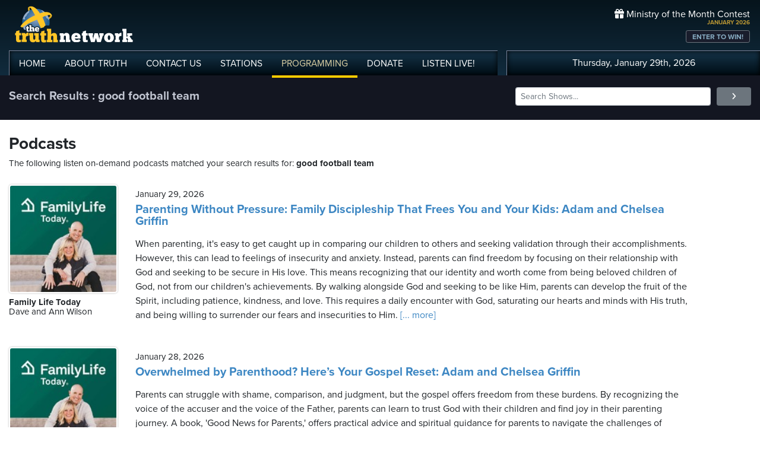

--- FILE ---
content_type: text/html; charset=UTF-8
request_url: https://www.truthnetwork.com/search/good_football_team/
body_size: 19198
content:
<!doctype html>
<html lang="en">
<head>
<title>Truth Network Podcasts : good football team</title>
<meta name="viewport" content="width=device-width, initial-scale=1, maximum-scale=1, user-scalable=no">
<meta property="og:description" content="good football team Search Results">
<meta property="og:title" content="Truth Network Podcasts : good football team">
<meta property="og:url" content="https://www.truthnetwork.com/tag/good football team/">
<meta property="og:type" content="website">

<meta name="apple-itunes-app" content="app-id=704388905">

<!-- Robots Meta Tag -->
<meta name="robots" content="index, follow, max-snippet:-1, max-image-preview:large, max-video-preview:-1">

<!-- Resource Hints for Performance -->
<link rel="preconnect" href="https://www.googletagmanager.com">
<link rel="preconnect" href="https://fonts.googleapis.com">
<link rel="preconnect" href="https://use.typekit.net">
<link rel="dns-prefetch" href="https://stackpath.bootstrapcdn.com">
<link rel="dns-prefetch" href="https://code.jquery.com">
<link rel="dns-prefetch" href="https://cdn.jsdelivr.net">

<!-- Global site tag (gtag.js) - Google Analytics -->
<script async src="https://www.googletagmanager.com/gtag/js?id=UA-65932314-1"></script>
<script>
  window.dataLayer = window.dataLayer || [];
  function gtag(){dataLayer.push(arguments);}
  gtag('js', new Date());

  gtag('config', 'UA-65932314-1');
</script>
<link rel="icon" sizes="144x144" href="/img/favicon.png">
<link rel="stylesheet" href="https://stackpath.bootstrapcdn.com/bootstrap/4.5.2/css/bootstrap.min.css" integrity="sha384-JcKb8q3iqJ61gNV9KGb8thSsNjpSL0n8PARn9HuZOnIxN0hoP+VmmDGMN5t9UJ0Z" crossorigin="anonymous">
<link rel="stylesheet" href="https://fonts.googleapis.com/css2?family=Roboto+Condensed:wght@700&display=swap">
<link rel="stylesheet" href="/css/featherlight.min.css">
<link rel="stylesheet" href="https://use.typekit.net/iie5irr.css">

<link rel="stylesheet" href="/css/style.css">
<link rel="stylesheet" href="/css/lightslider.css">
<link rel="stylesheet" href="/css/style.css">

<style>
	.breads { color: #fff; font-size: 20px; font-weight: bold; }
	.breads { color: #c1c5d1; font-size: 20px; font-weight: bold; }
	.pc_title { font-size: 20px; font-weight: 600; line-height: 20px; }
	.pc_host { font-size: 15px; font-weight: 400; line-height: 16px; margin-top: 0px;}	
	.pc_name { font-size: 15px; font-weight: 700; line-height: 16px; margin-top: 7px;}	
	.showimg { border-radius: 5px; border: 2px #fff solid; }	
	.toparea { background-color: #131621; padding: 20px 0px  }	
	
	.buttons a { font-size: 11px; font-weight: bold; padding: 3px 10px; border-radius: 4px; color: #fff; background-color: #5180a3;}
	.buttons a:hover { background-color: #191d2c; text-decoration: none;}
</style>

</head>

<body>
	
<!-- // START mobile menu -->
<div id="mySidenav" class="sidenav text-center">
	<a href="javascript:void(0)" class="closebtn" onclick="closeNav();"><i class="fas fa-times-circle"></i></a>
	  
	<div class="mb-3">
		<a href="/"><img src="/img/truth-network-logo-retina.png" width="202" alt="The Truth Network Radio" /></a>
	</div>
	
	<ul class="mobileMenu nav justify-content-center" >
		<li class="nav-item"><a href="/"><i class="fa fa-home"></i><span>Home</span></a></li>
		<li class="nav-item"><a href="/about/"><i class="far fa-question-circle"></i><span>About Us</span></a></li>
		<li class="nav-item"><a href="/stations/"><i class="fas fa-broadcast-tower"></i><span>Stations</span></a></li>
		<li class="nav-item"><a href="/programming/"><i class="fas fa-microphone-alt"></i><span>Programming</span></a></li>
		<li class="nav-item"><a href="/ondemand/recent/"><i class="fas fa-rss"></i><span>Podcasts</span></a></li>
		<li class="nav-item"><a class="radioPlayer" href="https://broadcast.truthnetwork.com/play.lasso?p=wtru">
			<i class="far fa-play-circle"></i><span>Listen Live</span></a>
		</li>
	</ul>
	  
	<div class="userlinks mt-5">
		Thursday, January 29th, 2026<!--
		<span class="pr-2">Welcome, Guest!</span>
		<a href="/login/">Login or Create an Account</a>-->
		
			</div>  
	 		 
</div>
<!-- // END mobile menu // -->

<!-- // START desktop menu // -->
<section class="headerbkg">
<div class="truthcontainer">
    <div class="row">
	    
	   <div class="col col-7 col-lg-8">
		    
	        <div class="logo">
		        <a href="/"><img src="/img/truth-network-logo-retina.png" width="202" alt="Truth Network Radio" /></a>
		        		    </div>
		    
			<div class="navbar main-menu d-none d-lg-block">
				
		        <ul class="nav">
			        <li class="nav-item hidehome">
			        	<a class="nav-link " href="/">HOME</a>
			        </li>
			      
			        <li class="nav-item dropdown">
					    <a href="/about/"  class="dropdown-toggle nav-link ">
						    ABOUT<span class="hide"> TRUTH</span>
						</a>
						<ul class="dropdown-menu">
					    	<li><a href="/about/">About Us</a></li>
							<li><a href="/about/advertise/">Advertising</a></li>
							<li><a href="/about/syndication/">Syndication</a></li>
							<li><a href="/about/doctrine/">Our Doctrine</a></li>
							<li><a href="/about/privacy/">Privacy</a></li>
							<li><a href="/about/contest-rules/">Contest Rules</a></li>
							<li><a href="/about/fcc/">FCC Public Files</a></li>
						</ul>
			        </li>
					
					<li class="nav-item">
						<a class="nav-link " href="/contact-us/">
							CONTACT<span class="hide"> US</span>
						</a>
					</li>
					
			        <li class="nav-item dropdown">
			        	<a class="nav-link " href="/stations/">STATIONS</a>
						<ul class="dropdown-menu" style="width: 240px;">							
							<li><a href="/station/wtru/">Truth Triad (NC)</a></li>							
							<li><a href="/station/wcru/">Truth Charlotte (NC)</a></li>							
							<li><a href="/station/wdru/">Truth Triangle (NC)</a></li>							
							<li><a href="/station/wtkd/">Truth Dayton (OH)</a></li>							
							<li><a href="/station/kutr/">Truth Salt Lake City (UT)</a></li>							
							<li><a href="/station/wles/">Truth Richmond (VA)</a></li>							
							<li><a href="/station/wtod/">Truth Toledo (OH)</a></li>							
							<li><a href="/station/wkhf/">Truth Lynchburg (VA)</a></li>							
							<li><a href="/station/wkvg/">Truth Greenville (SC)</a></li>							
							<li><a href="/station/wlxk/">Truth Spartanburg (SC)</a></li>							
							<li><a href="/station/wpol/">The Light - Triad (NC)</a></li>							
							<li><a href="/station/wsts/">The Cross Fairmont (NC)</a></li>							
							<li><a href="/station/wtsb/">The Cross S. Raleigh (NC)</a></li>							
							<li><a href="/station/wpet/">WPET Greensboro</a></li>						
						</ul>
					</li>
					
			        <li class="nav-item dropdown">
			      		<a class="nav-link active" href="#">
				      		PROGRAMMING
				      	</a>
					  	<ul class="dropdown-menu" style="width: 240px;">
						  						    	<li><a href="/programming/">All Truth Programs</a></li>
							<li><a href="/ondemand/recent/">Recent Podcast Shows</a></li>
						</ul>
					</li>
					
			        <li class="nav-item">
			        	<a class="nav-link " href="/donate/">
				        	DONATE
				        </a>
				    </li>
				    
			        <li class="nav-item">
			        	<a class="nav-link radioPlayer" href="https://broadcast.truthnetwork.com/play.lasso?p=wtru">
				        	LISTEN<span class="hide"> LIVE</span>!
				        </a>
				    </li>
		        </ul> 
	        </div>
	    </div>
	    
	    <div class="col col-5 d-lg-none" style="text-align: right; padding-top: 32px">
		  	<a onclick="openNav();" href="#">
			  	<i class="fas fa-bars" style="color: #b6bfd2; font-size: 32px; padding-right: 17px;"></i>
			</a>
		</div>
	    
	    
	    <!-- START desktop account area -->
	    
	    <div class="col col-12 col-lg-4 d-none d-lg-block">
		    <div class="momheader">   			      
		        <div class="text-right">
					<div class="momhead"><i class="fas fa-gift"></i> Ministry of the Month Contest</div>
					<div class="momdate">JANUARY 2026</div>
					<a class="btn btn-sm btn-outline-secondary momlink" href="/mom/">ENTER TO WIN!</a>
				</div> 
			</div> 
		
			<div class="account-menu p-2 d-none d-sm-block">
				 <div class="userlinks text-center">
					Thursday, January 29th, 2026						<!--<span class="pr-2">Welcome<span class="hide">, Guest</span>!</span>
						<a href="/login/">Login or Create Account</a>-->
									 </div>  
			</div>
			
	    </div>
	    
	    <!-- END desktop account area -->
	    
    </div>
</div>
</section> 
<!-- // END DESKTOP HEADER -->

<!-- end header -->

<!-- content area -->

<section class="toparea">
<div class="truthcontainer">
	<div class="row">
		<div class="col-lg-8">
			<div class="breads">
				Search Results : good football team			</div>
		</div>
		<div class="col-lg-4 "> 
				<form action="/search.php" method="get">
	<div class="form-row align-items-center">
		<div class="col-10">
			<input type="text" name="search"
					class="form-control form-control-sm mb-1"
					id="inlineFormInput"
					placeholder="Search Shows..." style="width: 100%">
		</div>
		<div class="col-2">
	      <button type="submit" class="btn btn-sm btn-secondary mb-1" style="width: 100%"><i class="fas fa-angle-right"></i></button>
	    </div>
	</div>
</form>		</div>

	</div>
</div>
</section>


<div class="truthcontainer">
<div class="row py-4 ">

	<div class="col-12">
		
					
		
					
				<div class="row">
			<div class="col-12">
				<h3>Podcasts</h3>
				<div class="pc_host">The following listen on-demand podcasts matched your search results for: <b>good football team</b> </div>
			</div>
		</div>
				
		<div class="row mt-4" id="podcast-results">
						<div class="col-12 mt-1">
				 <div class="row">
					 <div class="col-3 col-md-3 col-xl-2 mb-5">
						 <a href="https://www.truthnetwork.com/show/family-life-today-dave-and-ann-wilson/114447/"><img class="sdw showimg" src="https://broadcast.truthcdn.com/_img/shows150/68956682c5715_image.jpg" width="100%" alt="Family Life Today Podcast Logo"></a>
						 <div class="pc_name">
							Family Life Today						</div>
					 							<div class="pc_host">
							Dave and Ann Wilson						</div>
					    					 </div>
					 <div class="col-9 pt-2">
						 <div class="pc_host">
						 	January 29, 2026					 	</div>
					 	<div class="pc_title mt-2">
						 	<a href="https://www.truthnetwork.com/show/family-life-today-dave-and-ann-wilson/114447/">Parenting Without Pressure: Family Discipleship That Frees You and Your Kids: Adam and Chelsea Griffin</a>
					 	</div>
					 	<div class="text mt-3">When parenting, it&#039;s easy to get caught up in comparing our children to others and seeking validation through their accomplishments. However, this can lead to feelings of insecurity and anxiety. Instead, parents can find freedom by focusing on their relationship with God and seeking to be secure in His love. This means recognizing that our identity and worth come from being beloved children of God, not from our children&#039;s achievements. By walking alongside God and seeking to be like Him, parents can develop the fruit of the Spirit, including patience, kindness, and love. This requires a daily encounter with God, saturating our hearts and minds with His truth, and being willing to surrender our fears and insecurities to Him.<a href='https://www.truthnetwork.com/show/family-life-today-dave-and-ann-wilson/114447/'> [... more]</a></div>
					 	
					 </div>
				 </div>
				</div>
				
						<div class="col-12 mt-1">
				 <div class="row">
					 <div class="col-3 col-md-3 col-xl-2 mb-5">
						 <a href="https://www.truthnetwork.com/show/family-life-today-dave-and-ann-wilson/114394/"><img class="sdw showimg" src="https://broadcast.truthcdn.com/_img/shows150/68956682c5715_image.jpg" width="100%" alt="Family Life Today Podcast Logo"></a>
						 <div class="pc_name">
							Family Life Today						</div>
					 							<div class="pc_host">
							Dave and Ann Wilson						</div>
					    					 </div>
					 <div class="col-9 pt-2">
						 <div class="pc_host">
						 	January 28, 2026					 	</div>
					 	<div class="pc_title mt-2">
						 	<a href="https://www.truthnetwork.com/show/family-life-today-dave-and-ann-wilson/114394/">Overwhelmed by Parenthood? Here’s Your Gospel Reset: Adam and Chelsea Griffin</a>
					 	</div>
					 	<div class="text mt-3">Parents can struggle with shame, comparison, and judgment, but the gospel offers freedom from these burdens. By recognizing the voice of the accuser and the voice of the Father, parents can learn to trust God with their children and find joy in their parenting journey. A book, &#039;Good News for Parents,&#039; offers practical advice and spiritual guidance for parents to navigate the challenges of parenting with faithfulness and discipleship.<a href='https://www.truthnetwork.com/show/family-life-today-dave-and-ann-wilson/114394/'> [... more]</a></div>
					 	
					 </div>
				 </div>
				</div>
				
						<div class="col-12 mt-1">
				 <div class="row">
					 <div class="col-3 col-md-3 col-xl-2 mb-5">
						 <a href="https://www.truthnetwork.com/show/wisdom-for-the-heart-dr-stephen-davey/114377/"><img class="sdw showimg" src="https://broadcast.truthcdn.com/_img/shows150/68688e23bff1e_show_85_1751682595.jpg" width="100%" alt="Wisdom for the Heart Podcast Logo"></a>
						 <div class="pc_name">
							Wisdom for the Heart						</div>
					 							<div class="pc_host">
							Dr. Stephen Davey						</div>
					    					 </div>
					 <div class="col-9 pt-2">
						 <div class="pc_host">
						 	January 28, 2026					 	</div>
					 	<div class="pc_title mt-2">
						 	<a href="https://www.truthnetwork.com/show/wisdom-for-the-heart-dr-stephen-davey/114377/">Evidence of Repentance (Luke 3:4-14)</a>
					 	</div>
					 	<div class="text mt-3">John the Baptist calls people to repentance, emphasizing the need to clear spiritual debris and prepare their lives for the Messiah. He stresses that repentance involves admitting sin, bearing fruit in keeping with repentance, and living a life of honesty, integrity, and kindness.<a href='https://www.truthnetwork.com/show/wisdom-for-the-heart-dr-stephen-davey/114377/'> [... more]</a></div>
					 	
					 </div>
				 </div>
				</div>
				
						<div class="col-12 mt-1">
				 <div class="row">
					 <div class="col-3 col-md-3 col-xl-2 mb-5">
						 <a href="https://www.truthnetwork.com/show/faith-and-finance-rob-west/114341/"><img class="sdw showimg" src="https://broadcast.truthcdn.com/_img/shows150/667ca36ed022b_faithandfinance.jpg" width="100%" alt="Faith And Finance Podcast Logo"></a>
						 <div class="pc_name">
							Faith And Finance						</div>
					 							<div class="pc_host">
							Rob West						</div>
					    					 </div>
					 <div class="col-9 pt-2">
						 <div class="pc_host">
						 	January 27, 2026					 	</div>
					 	<div class="pc_title mt-2">
						 	<a href="https://www.truthnetwork.com/show/faith-and-finance-rob-west/114341/">Why Motives Matter: The Heart Behind Generosity with Pierce Taylor Hibbs</a>
					 	</div>
					 	<div class="text mt-3">The heart behind generosity is explored, with a focus on the motives that shape our giving and why God cares deeply about them. Pierce Taylor Hibbs discusses the biblical concept of the heart, Labob, and how it governs all that we do, including our actions and decisions. He also unpacks the story of the widow in Mark 12, who gave two copper coins, and how her motives were celebrated by Jesus.<a href='https://www.truthnetwork.com/show/faith-and-finance-rob-west/114341/'> [... more]</a></div>
					 	
					 </div>
				 </div>
				</div>
				
						<div class="col-12 mt-1">
				 <div class="row">
					 <div class="col-3 col-md-3 col-xl-2 mb-5">
						 <a href="https://www.truthnetwork.com/show/faith-and-finance-rob-west/114290/"><img class="sdw showimg" src="https://broadcast.truthcdn.com/_img/shows150/667ca36ed022b_faithandfinance.jpg" width="100%" alt="Faith And Finance Podcast Logo"></a>
						 <div class="pc_name">
							Faith And Finance						</div>
					 							<div class="pc_host">
							Rob West						</div>
					    					 </div>
					 <div class="col-9 pt-2">
						 <div class="pc_host">
						 	January 26, 2026					 	</div>
					 	<div class="pc_title mt-2">
						 	<a href="https://www.truthnetwork.com/show/faith-and-finance-rob-west/114290/">Our Ultimate Treasure: Why We Give</a>
					 	</div>
					 	<div class="text mt-3">Generosity flows from a place of grace, not guilt or fear, and is an overflow of the gospel. Christians give because God has already been generous with them, and generosity is an act of trust in God&#039;s provision. A biblical perspective on money and wealth can impact our day-to-day lives, and faithful stewardship involves managing money, time, and resources in a way that honors God.<a href='https://www.truthnetwork.com/show/faith-and-finance-rob-west/114290/'> [... more]</a></div>
					 	
					 </div>
				 </div>
				</div>
				
						<div class="col-12 mt-1">
				 <div class="row">
					 <div class="col-3 col-md-3 col-xl-2 mb-5">
						 <a href="https://www.truthnetwork.com/show/truth-for-life-alistair-begg/114301/"><img class="sdw showimg" src="https://broadcast.truthcdn.com/_img/shows150/68688e0dc98db_show_88_1751682573.jpg" width="100%" alt="Truth for Life Podcast Logo"></a>
						 <div class="pc_name">
							Truth for Life						</div>
					 							<div class="pc_host">
							Alistair Begg						</div>
					    					 </div>
					 <div class="col-9 pt-2">
						 <div class="pc_host">
						 	January 26, 2026					 	</div>
					 	<div class="pc_title mt-2">
						 	<a href="https://www.truthnetwork.com/show/truth-for-life-alistair-begg/114301/">Lessons from the Dungeon (Part 2 of 4)</a>
					 	</div>
					 	<div class="text mt-3">Living with a God-centered focus allows individuals to navigate life&#039;s challenges with dignity and purpose. Joseph&#039;s story in Genesis 40 demonstrates the importance of telling the truth, even when it&#039;s difficult, and trusting in divine providence. The Bible teaches that death and judgment are inevitable, and that understanding heaven and hell is crucial for making preparations for eternity.<a href='https://www.truthnetwork.com/show/truth-for-life-alistair-begg/114301/'> [... more]</a></div>
					 	
					 </div>
				 </div>
				</div>
				
						<div class="col-12 mt-1">
				 <div class="row">
					 <div class="col-3 col-md-3 col-xl-2 mb-5">
						 <a href="https://www.truthnetwork.com/show/science-scripture-salvation-john-morris/114263/"><img class="sdw showimg" src="https://broadcast.truthcdn.com/_img/shows150/686a9c9f6fc4f_Science_Scripture_Salvation_Stage.png" width="100%" alt="Science, Scripture &amp; Salvation Podcast Logo"></a>
						 <div class="pc_name">
							Science, Scripture &amp; Salvation						</div>
					 							<div class="pc_host">
							John Morris						</div>
					    					 </div>
					 <div class="col-9 pt-2">
						 <div class="pc_host">
						 	January 25, 2026					 	</div>
					 	<div class="pc_title mt-2">
						 	<a href="https://www.truthnetwork.com/show/science-scripture-salvation-john-morris/114263/">Teachers and Soldiers</a>
					 	</div>
					 	<div class="text mt-3">A faithful teacher is a good soldier in the battle of Jesus Christ against the devil for the minds of those they are trying to teach, using the sword of the Spirit, which is the Word of God, to guide them.<a href='https://www.truthnetwork.com/show/science-scripture-salvation-john-morris/114263/'> [... more]</a></div>
					 	
					 </div>
				 </div>
				</div>
				
						<div class="col-12 mt-1">
				 <div class="row">
					 <div class="col-3 col-md-3 col-xl-2 mb-5">
						 <a href="https://www.truthnetwork.com/show/a-new-beginning-greg-laurie/114265/"><img class="sdw showimg" src="https://broadcast.truthcdn.com/_img/shows150/6670398f0af66_greg-laurie.jpg" width="100%" alt="A New Beginning Podcast Logo"></a>
						 <div class="pc_name">
							A New Beginning						</div>
					 							<div class="pc_host">
							Greg Laurie						</div>
					    					 </div>
					 <div class="col-9 pt-2">
						 <div class="pc_host">
						 	January 25, 2026					 	</div>
					 	<div class="pc_title mt-2">
						 	<a href="https://www.truthnetwork.com/show/a-new-beginning-greg-laurie/114265/">When Jesus Gets In Your Boat | Sunday Message</a>
					 	</div>
					 	<div class="text mt-3">When Jesus gets in your boat, He can change your life forever. Just like Simon Peter, we may be fishing for fish, but Jesus calls us to fish for men. We must be patient, persevere, and know how to go to the right place at the right time. Our tools are the Bible and the leading of the Holy Spirit. We must also work with others, as Jesus sent people out in pairs. Ultimately, it&#039;s not about us, but about Jesus getting into our boat and changing our lives.<a href='https://www.truthnetwork.com/show/a-new-beginning-greg-laurie/114265/'> [... more]</a></div>
					 	
					 </div>
				 </div>
				</div>
				
						<div class="col-12 mt-1">
				 <div class="row">
					 <div class="col-3 col-md-3 col-xl-2 mb-5">
						 <a href="https://www.truthnetwork.com/show/renewing-your-mind-r-c-sproul/114256/"><img class="sdw showimg" src="https://broadcast.truthcdn.com/_img/shows150/68688db4a77bc_show_70_1751682484.jpg" width="100%" alt="Renewing Your Mind Podcast Logo"></a>
						 <div class="pc_name">
							Renewing Your Mind						</div>
					 							<div class="pc_host">
							R.C. Sproul						</div>
					    					 </div>
					 <div class="col-9 pt-2">
						 <div class="pc_host">
						 	January 25, 2026					 	</div>
					 	<div class="pc_title mt-2">
						 	<a href="https://www.truthnetwork.com/show/renewing-your-mind-r-c-sproul/114256/">Adopted Heirs</a>
					 	</div>
					 	<div class="text mt-3">The concept of sonship and adoption in Christianity is explored through the lens of Galatians chapter 4, highlighting the contrast between being a slave and a son, and the importance of understanding the universal fatherhood of God and the universal brotherhood of man.<a href='https://www.truthnetwork.com/show/renewing-your-mind-r-c-sproul/114256/'> [... more]</a></div>
					 	
					 </div>
				 </div>
				</div>
				
						<div class="col-12 mt-1">
				 <div class="row">
					 <div class="col-3 col-md-3 col-xl-2 mb-5">
						 <a href="https://www.truthnetwork.com/show/the-christian-worldview-david-wheaton/114240/"><img class="sdw showimg" src="https://broadcast.truthcdn.com/_img/shows150/68688de7559f8_show_107_1751682535.jpg" width="100%" alt="The Christian Worldview Podcast Logo"></a>
						 <div class="pc_name">
							The Christian Worldview						</div>
					 							<div class="pc_host">
							David Wheaton						</div>
					    					 </div>
					 <div class="col-9 pt-2">
						 <div class="pc_host">
						 	January 24, 2026					 	</div>
					 	<div class="pc_title mt-2">
						 	<a href="https://www.truthnetwork.com/show/the-christian-worldview-david-wheaton/114240/">Understanding Our Perilous Times</a>
					 	</div>
					 	<div class="text mt-3">Jan Markell, founder and president of Olive Tree Ministries, discusses the perilous times we&#039;re living in, the importance of understanding Bible prophecy, and the significance of Israel in the Middle East. She shares her insights on the rise of the Antichrist spirit, strong delusion, and the need for Christians to be salt and light in the midst of chaos.<a href='https://www.truthnetwork.com/show/the-christian-worldview-david-wheaton/114240/'> [... more]</a></div>
					 	
					 </div>
				 </div>
				</div>
				
						<div class="col-12 mt-1">
				 <div class="row">
					 <div class="col-3 col-md-3 col-xl-2 mb-5">
						 <a href="https://www.truthnetwork.com/show/a-new-beginning-greg-laurie/114208/"><img class="sdw showimg" src="https://broadcast.truthcdn.com/_img/shows150/6670398f0af66_greg-laurie.jpg" width="100%" alt="A New Beginning Podcast Logo"></a>
						 <div class="pc_name">
							A New Beginning						</div>
					 							<div class="pc_host">
							Greg Laurie						</div>
					    					 </div>
					 <div class="col-9 pt-2">
						 <div class="pc_host">
						 	January 23, 2026					 	</div>
					 	<div class="pc_title mt-2">
						 	<a href="https://www.truthnetwork.com/show/a-new-beginning-greg-laurie/114208/">How to Fight the Spiritual Battle | The War You Can’t Ignore</a>
					 	</div>
					 	<div class="text mt-3">The Christian life is a battleground, and believers must be aware of the spiritual battle being waged around them. Pastor Greg Laurie explains how to fight this battle with spiritual weapons, including the armor of God, and how to stand in God&#039;s strength, not their own.<a href='https://www.truthnetwork.com/show/a-new-beginning-greg-laurie/114208/'> [... more]</a></div>
					 	
					 </div>
				 </div>
				</div>
				
						<div class="col-12 mt-1">
				 <div class="row">
					 <div class="col-3 col-md-3 col-xl-2 mb-5">
						 <a href="https://www.truthnetwork.com/show/whats-right-whats-left-pastor-ernie-sanders/114200/"><img class="sdw showimg" src="https://broadcast.truthcdn.com/_img/shows150/61e42182c5275_image.jpg" width="100%" alt="What&#039;s Right What&#039;s Left Podcast Logo"></a>
						 <div class="pc_name">
							What&#039;s Right What&#039;s Left						</div>
					 							<div class="pc_host">
							Pastor Ernie Sanders						</div>
					    					 </div>
					 <div class="col-9 pt-2">
						 <div class="pc_host">
						 	January 23, 2026					 	</div>
					 	<div class="pc_title mt-2">
						 	<a href="https://www.truthnetwork.com/show/whats-right-whats-left-pastor-ernie-sanders/114200/">What the Bible says about having a &quot;Good Name&quot;</a>
					 	</div>
					 	<div class="text mt-3">Pastor Ernie Sanders discusses the importance of a good name and reputation, referencing Proverbs chapter 22, and shares his experiences with the March for Life in Washington, D.C. He also talks about the need for caution and prudence in daily life, citing Ecclesiastes chapter 10. Additionally, he addresses concerns about child care funding and fraud allegations, and discusses the Trump administration&#039;s ban on federal funding for research using aborted fetal tissue.<a href='https://www.truthnetwork.com/show/whats-right-whats-left-pastor-ernie-sanders/114200/'> [... more]</a></div>
					 	
					 </div>
				 </div>
				</div>
				
						<div class="col-12 mt-1">
				 <div class="row">
					 <div class="col-3 col-md-3 col-xl-2 mb-5">
						 <a href="https://www.truthnetwork.com/show/truth-for-life-alistair-begg/114167/"><img class="sdw showimg" src="https://broadcast.truthcdn.com/_img/shows150/68688e0dc98db_show_88_1751682573.jpg" width="100%" alt="Truth for Life Podcast Logo"></a>
						 <div class="pc_name">
							Truth for Life						</div>
					 							<div class="pc_host">
							Alistair Begg						</div>
					    					 </div>
					 <div class="col-9 pt-2">
						 <div class="pc_host">
						 	January 22, 2026					 	</div>
					 	<div class="pc_title mt-2">
						 	<a href="https://www.truthnetwork.com/show/truth-for-life-alistair-begg/114167/">Good News, Bad News (Part 2 of 2)</a>
					 	</div>
					 	<div class="text mt-3">In a world where Christianity is often met with unjust suffering, Alistair Begg teaches that it&#039;s essential to rise above our natural inclinations and not seek revenge. Instead, we should focus on doing what&#039;s right, trusting God, and helping others, just as Joseph did in the face of adversity.<a href='https://www.truthnetwork.com/show/truth-for-life-alistair-begg/114167/'> [... more]</a></div>
					 	
					 </div>
				 </div>
				</div>
				
						<div class="col-12 mt-1">
				 <div class="row">
					 <div class="col-3 col-md-3 col-xl-2 mb-5">
						 <a href="https://www.truthnetwork.com/show/running-to-win-erwin-lutzer/114146/"><img class="sdw showimg" src="https://broadcast.truthcdn.com/_img/shows150/5f5632f297c83_running-to-win.jpg" width="100%" alt="Running to Win Podcast Logo"></a>
						 <div class="pc_name">
							Running to Win						</div>
					 							<div class="pc_host">
							Erwin Lutzer						</div>
					    					 </div>
					 <div class="col-9 pt-2">
						 <div class="pc_host">
						 	January 22, 2026					 	</div>
					 	<div class="pc_title mt-2">
						 	<a href="https://www.truthnetwork.com/show/running-to-win-erwin-lutzer/114146/">The Discipline Of Meditation – Part 2 of 2</a>
					 	</div>
					 	<div class="text mt-3">Meditating in the law of God is a key discipline for spiritual growth, allowing us to hear God&#039;s voice and live a life pleasing to Him. By analyzing, personalizing, and memorizing Scripture, we can experience the transforming power of God&#039;s word and become like a tree planted by the rivers of water, bearing fruit in our season.<a href='https://www.truthnetwork.com/show/running-to-win-erwin-lutzer/114146/'> [... more]</a></div>
					 	
					 </div>
				 </div>
				</div>
				
						<div class="col-12 mt-1">
				 <div class="row">
					 <div class="col-3 col-md-3 col-xl-2 mb-5">
						 <a href="https://www.truthnetwork.com/show/wisdom-for-the-heart-dr-stephen-davey/114140/"><img class="sdw showimg" src="https://broadcast.truthcdn.com/_img/shows150/68688e23bff1e_show_85_1751682595.jpg" width="100%" alt="Wisdom for the Heart Podcast Logo"></a>
						 <div class="pc_name">
							Wisdom for the Heart						</div>
					 							<div class="pc_host">
							Dr. Stephen Davey						</div>
					    					 </div>
					 <div class="col-9 pt-2">
						 <div class="pc_host">
						 	January 22, 2026					 	</div>
					 	<div class="pc_title mt-2">
						 	<a href="https://www.truthnetwork.com/show/wisdom-for-the-heart-dr-stephen-davey/114140/">Incarnation! (Luke 2:1-20)</a>
					 	</div>
					 	<div class="text mt-3">The birth of Jesus Christ is set against the backdrop of Caesar Augustus&#039;s decree, which required a census of the Roman Empire. However, God is ultimately in control, orchestrating events to bring about the fulfillment of prophecy and the birth of the Messiah. The shepherds, who were considered ceremonially unclean, are chosen to be the first human evangelists, delivering the good news of Jesus&#039; birth to others, and their example serves as a model for biblical leadership and evangelism.<a href='https://www.truthnetwork.com/show/wisdom-for-the-heart-dr-stephen-davey/114140/'> [... more]</a></div>
					 	
					 </div>
				 </div>
				</div>
				
						<div class="col-12 mt-1">
				 <div class="row">
					 <div class="col-3 col-md-3 col-xl-2 mb-5">
						 <a href="https://www.truthnetwork.com/show/truth-for-life-alistair-begg/114113/"><img class="sdw showimg" src="https://broadcast.truthcdn.com/_img/shows150/68688e0dc98db_show_88_1751682573.jpg" width="100%" alt="Truth for Life Podcast Logo"></a>
						 <div class="pc_name">
							Truth for Life						</div>
					 							<div class="pc_host">
							Alistair Begg						</div>
					    					 </div>
					 <div class="col-9 pt-2">
						 <div class="pc_host">
						 	January 21, 2026					 	</div>
					 	<div class="pc_title mt-2">
						 	<a href="https://www.truthnetwork.com/show/truth-for-life-alistair-begg/114113/">Good News, Bad News (Part 1 of 2)</a>
					 	</div>
					 	<div class="text mt-3">The Bible teaches that unjust suffering is a reality for believers, and it&#039;s essential to understand how to respond to it. Joseph&#039;s story in Genesis 40 shows that he, like Jesus, experienced unjust suffering, but he didn&#039;t retaliate or seek revenge. Instead, he trusted in God&#039;s providence and took initiative to change his circumstances. The apostle Peter writes in 1 Peter 2 that suffering, especially unjust suffering, is a normal part of following Jesus, and it&#039;s essential to recognize that it&#039;s not a strange misfortune, but rather a test of our faith.<a href='https://www.truthnetwork.com/show/truth-for-life-alistair-begg/114113/'> [... more]</a></div>
					 	
					 </div>
				 </div>
				</div>
				
						<div class="col-12 mt-1">
				 <div class="row">
					 <div class="col-3 col-md-3 col-xl-2 mb-5">
						 <a href="https://www.truthnetwork.com/show/insight-for-living-chuck-swindoll/114104/"><img class="sdw showimg" src="https://broadcast.truthcdn.com/_img/shows150/xPENmnc3eWY08dfUDyTXkHrFO5wGSh.jpg" width="100%" alt="Insight for Living Podcast Logo"></a>
						 <div class="pc_name">
							Insight for Living						</div>
					 							<div class="pc_host">
							Chuck Swindoll						</div>
					    					 </div>
					 <div class="col-9 pt-2">
						 <div class="pc_host">
						 	January 21, 2026					 	</div>
					 	<div class="pc_title mt-2">
						 	<a href="https://www.truthnetwork.com/show/insight-for-living-chuck-swindoll/114104/">A Plea for Morality, Part 3</a>
					 	</div>
					 	<div class="text mt-3">God&#039;s standard for purity is clear, yet the pull toward compromise can feel overwhelming. Chuck Swindahl offers a solid four-point game plan for maintaining purity, equipping listeners with the tools they need to resist sexual temptation and live a life of holiness.<a href='https://www.truthnetwork.com/show/insight-for-living-chuck-swindoll/114104/'> [... more]</a></div>
					 	
					 </div>
				 </div>
				</div>
				
						<div class="col-12 mt-1">
				 <div class="row">
					 <div class="col-3 col-md-3 col-xl-2 mb-5">
						 <a href="https://www.truthnetwork.com/show/the-verdict-john-munro/114064/"><img class="sdw showimg" src="https://broadcast.truthcdn.com/_img/shows150/6865fed40a1c1_TVM_1400x1400b1zyy.jpg" width="100%" alt="The Verdict Podcast Logo"></a>
						 <div class="pc_name">
							The Verdict						</div>
					 							<div class="pc_host">
							John Munro						</div>
					    					 </div>
					 <div class="col-9 pt-2">
						 <div class="pc_host">
						 	January 20, 2026					 	</div>
					 	<div class="pc_title mt-2">
						 	<a href="https://www.truthnetwork.com/show/the-verdict-john-munro/114064/">The Challenge of the Harvest, Pt. 2</a>
					 	</div>
					 	<div class="text mt-3">The challenge of the harvest lies not with the abundance of opportunities, but with the scarcity of laborers. Jesus calls ordinary people to share the good news of the gospel, trusting in his power and provision, and leaving the consequences to the Lord.<a href='https://www.truthnetwork.com/show/the-verdict-john-munro/114064/'> [... more]</a></div>
					 	
					 </div>
				 </div>
				</div>
				
						<div class="col-12 mt-1">
				 <div class="row">
					 <div class="col-3 col-md-3 col-xl-2 mb-5">
						 <a href="https://www.truthnetwork.com/show/faith-and-finance-rob-west/114048/"><img class="sdw showimg" src="https://broadcast.truthcdn.com/_img/shows150/667ca36ed022b_faithandfinance.jpg" width="100%" alt="Faith And Finance Podcast Logo"></a>
						 <div class="pc_name">
							Faith And Finance						</div>
					 							<div class="pc_host">
							Rob West						</div>
					    					 </div>
					 <div class="col-9 pt-2">
						 <div class="pc_host">
						 	January 20, 2026					 	</div>
					 	<div class="pc_title mt-2">
						 	<a href="https://www.truthnetwork.com/show/faith-and-finance-rob-west/114048/">The Weekly Habit That Helps You Stick to Your Budget with Crystal Paine</a>
					 	</div>
					 	<div class="text mt-3">A simple weekly review of your budget can help you stay on track and make intentional financial decisions. By asking six key questions, you can identify areas for improvement and make adjustments to align your spending with your values. This approach can help you develop good financial habits and achieve your long-term goals, while also considering the impact of your financial decisions on your relationships and community.<a href='https://www.truthnetwork.com/show/faith-and-finance-rob-west/114048/'> [... more]</a></div>
					 	
					 </div>
				 </div>
				</div>
				
						<div class="col-12 mt-1">
				 <div class="row">
					 <div class="col-3 col-md-3 col-xl-2 mb-5">
						 <a href="https://www.truthnetwork.com/show/insight-for-living-chuck-swindoll/114046/"><img class="sdw showimg" src="https://broadcast.truthcdn.com/_img/shows150/xPENmnc3eWY08dfUDyTXkHrFO5wGSh.jpg" width="100%" alt="Insight for Living Podcast Logo"></a>
						 <div class="pc_name">
							Insight for Living						</div>
					 							<div class="pc_host">
							Chuck Swindoll						</div>
					    					 </div>
					 <div class="col-9 pt-2">
						 <div class="pc_host">
						 	January 20, 2026					 	</div>
					 	<div class="pc_title mt-2">
						 	<a href="https://www.truthnetwork.com/show/insight-for-living-chuck-swindoll/114046/">A Plea for Morality, Part 2</a>
					 	</div>
					 	<div class="text mt-3">Illicit sex is not a novel concept, but a timeless issue that has been present throughout history. The Bible offers guidance on how to avoid temptation and maintain a moral lifestyle, emphasizing the importance of sanctification, holiness, and obedience to God&#039;s commands.<a href='https://www.truthnetwork.com/show/insight-for-living-chuck-swindoll/114046/'> [... more]</a></div>
					 	
					 </div>
				 </div>
				</div>
				
						<div class="col-12 mt-1 hidden-podcast" style="display:none;">
				 <div class="row">
					 <div class="col-3 col-md-3 col-xl-2 mb-5">
						 <a href="https://www.truthnetwork.com/show/faith-and-finance-rob-west/113995/"><img class="sdw showimg" src="https://broadcast.truthcdn.com/_img/shows150/667ca36ed022b_faithandfinance.jpg" width="100%" alt="Faith And Finance Podcast Logo"></a>
						 <div class="pc_name">
							Faith And Finance						</div>
					 							<div class="pc_host">
							Rob West						</div>
					    					 </div>
					 <div class="col-9 pt-2">
						 <div class="pc_host">
						 	January 19, 2026					 	</div>
					 	<div class="pc_title mt-2">
						 	<a href="https://www.truthnetwork.com/show/faith-and-finance-rob-west/113995/">Our Ultimate Treasure: Living with Margin</a>
					 	</div>
					 	<div class="text mt-3">Living with margin is essential for wise stewardship, creating space for rest, faith, and generosity. It&#039;s a spiritual discipline that involves creating room for God&#039;s provision, pace, and purposes in life, and it changes the way you give, think, and live.<a href='https://www.truthnetwork.com/show/faith-and-finance-rob-west/113995/'> [... more]</a></div>
					 	
					 </div>
				 </div>
				</div>
				
						<div class="col-12 mt-1 hidden-podcast" style="display:none;">
				 <div class="row">
					 <div class="col-3 col-md-3 col-xl-2 mb-5">
						 <a href="https://www.truthnetwork.com/show/insight-for-living-chuck-swindoll/113992/"><img class="sdw showimg" src="https://broadcast.truthcdn.com/_img/shows150/xPENmnc3eWY08dfUDyTXkHrFO5wGSh.jpg" width="100%" alt="Insight for Living Podcast Logo"></a>
						 <div class="pc_name">
							Insight for Living						</div>
					 							<div class="pc_host">
							Chuck Swindoll						</div>
					    					 </div>
					 <div class="col-9 pt-2">
						 <div class="pc_host">
						 	January 19, 2026					 	</div>
					 	<div class="pc_title mt-2">
						 	<a href="https://www.truthnetwork.com/show/insight-for-living-chuck-swindoll/113992/">A Plea for Morality, Part 1</a>
					 	</div>
					 	<div class="text mt-3">Moral compromise has plagued humanity since the Garden of Eden, destroying lives, families, and legacies across every generation. Chuck Swindahl offers straight talk from scripture and a practical game plan to help you stand firm when the pressure mounts, living with confidence and freedom.<a href='https://www.truthnetwork.com/show/insight-for-living-chuck-swindoll/113992/'> [... more]</a></div>
					 	
					 </div>
				 </div>
				</div>
				
						<div class="col-12 mt-1 hidden-podcast" style="display:none;">
				 <div class="row">
					 <div class="col-3 col-md-3 col-xl-2 mb-5">
						 <a href="https://www.truthnetwork.com/show/renewing-your-mind-r-c-sproul/113982/"><img class="sdw showimg" src="https://broadcast.truthcdn.com/_img/shows150/68688db4a77bc_show_70_1751682484.jpg" width="100%" alt="Renewing Your Mind Podcast Logo"></a>
						 <div class="pc_name">
							Renewing Your Mind						</div>
					 							<div class="pc_host">
							R.C. Sproul						</div>
					    					 </div>
					 <div class="col-9 pt-2">
						 <div class="pc_host">
						 	January 19, 2026					 	</div>
					 	<div class="pc_title mt-2">
						 	<a href="https://www.truthnetwork.com/show/renewing-your-mind-r-c-sproul/113982/">The Announcement of the Kingdom</a>
					 	</div>
					 	<div class="text mt-3">The concept of the gospel is a vital question for understanding the hope of eternal life, and yet, there is much confusion about its essential elements. The word &#039;gospel&#039; means a good message, and in the New Testament, it refers to the announcement of the good news of Jesus Christ and his redemptive work.<a href='https://www.truthnetwork.com/show/renewing-your-mind-r-c-sproul/113982/'> [... more]</a></div>
					 	
					 </div>
				 </div>
				</div>
				
						<div class="col-12 mt-1 hidden-podcast" style="display:none;">
				 <div class="row">
					 <div class="col-3 col-md-3 col-xl-2 mb-5">
						 <a href="https://www.truthnetwork.com/show/break-point-john-stonestreet/113985/"><img class="sdw showimg" src="https://broadcast.truthcdn.com/_img/shows150/6869a3723093c_Breakpoint_Podcast_Artwork-10.jpg" width="100%" alt="Break Point Podcast Logo"></a>
						 <div class="pc_name">
							Break Point						</div>
					 							<div class="pc_host">
							John Stonestreet						</div>
					    					 </div>
					 <div class="col-9 pt-2">
						 <div class="pc_host">
						 	January 19, 2026					 	</div>
					 	<div class="pc_title mt-2">
						 	<a href="https://www.truthnetwork.com/show/break-point-john-stonestreet/113985/">Colson, Buckley, and You</a>
					 	</div>
					 	<div class="text mt-3">William F. Buckley and Chuck Colson were two of the most significant public Christian figures of the latter half of the 20th century, known for their principled convictions and Christian leadership. They understood that only God and his truth can form the foundation for life and thinking, and their worldviews were grounded on their Christian convictions.<a href='https://www.truthnetwork.com/show/break-point-john-stonestreet/113985/'> [... more]</a></div>
					 	
					 </div>
				 </div>
				</div>
				
						<div class="col-12 mt-1 hidden-podcast" style="display:none;">
				 <div class="row">
					 <div class="col-3 col-md-3 col-xl-2 mb-5">
						 <a href="https://www.truthnetwork.com/show/the-urban-alternative-tony-evans-phd/113884/"><img class="sdw showimg" src="https://broadcast.truthcdn.com/_img/shows150/68688e0715726_show_95_1751682566.jpg" width="100%" alt="The Urban Alternative Podcast Logo"></a>
						 <div class="pc_name">
							The Urban Alternative						</div>
					 							<div class="pc_host">
							Tony Evans, PhD						</div>
					    					 </div>
					 <div class="col-9 pt-2">
						 <div class="pc_host">
						 	January 16, 2026					 	</div>
					 	<div class="pc_title mt-2">
						 	<a href="https://www.truthnetwork.com/show/the-urban-alternative-tony-evans-phd/113884/">The Legacy of Kingdom Stewardship</a>
					 	</div>
					 	<div class="text mt-3">Living with an eternal perspective in mind, prioritizing the spiritual over the material, and making friends for the life to come are key principles in kingdom stewardship. Dr. Tony Evans teaches that true riches come from experiencing God&#039;s presence and making eternal impact, rather than focusing solely on material wealth.<a href='https://www.truthnetwork.com/show/the-urban-alternative-tony-evans-phd/113884/'> [... more]</a></div>
					 	
					 </div>
				 </div>
				</div>
				
						<div class="col-12 mt-1 hidden-podcast" style="display:none;">
				 <div class="row">
					 <div class="col-3 col-md-3 col-xl-2 mb-5">
						 <a href="https://www.truthnetwork.com/show/a-new-beginning-greg-laurie/113907/"><img class="sdw showimg" src="https://broadcast.truthcdn.com/_img/shows150/6670398f0af66_greg-laurie.jpg" width="100%" alt="A New Beginning Podcast Logo"></a>
						 <div class="pc_name">
							A New Beginning						</div>
					 							<div class="pc_host">
							Greg Laurie						</div>
					    					 </div>
					 <div class="col-9 pt-2">
						 <div class="pc_host">
						 	January 16, 2026					 	</div>
					 	<div class="pc_title mt-2">
						 	<a href="https://www.truthnetwork.com/show/a-new-beginning-greg-laurie/113907/">Getting Through the Storms of Life | When God Corrects</a>
					 	</div>
					 	<div class="text mt-3">Pastor Greg Laurie talks about the storms of life and how they can be a sign of God&#039;s love and discipline. He uses the story of Jonah to illustrate how God uses challenges to bring people back to Himself and to mature their faith.<a href='https://www.truthnetwork.com/show/a-new-beginning-greg-laurie/113907/'> [... more]</a></div>
					 	
					 </div>
				 </div>
				</div>
				
						<div class="col-12 mt-1 hidden-podcast" style="display:none;">
				 <div class="row">
					 <div class="col-3 col-md-3 col-xl-2 mb-5">
						 <a href="https://www.truthnetwork.com/show/power-point-jack-graham/113842/"><img class="sdw showimg" src="https://broadcast.truthcdn.com/_img/shows150/61e41f32a2152_240157_300x300.png" width="100%" alt="Power Point Podcast Logo"></a>
						 <div class="pc_name">
							Power Point						</div>
					 							<div class="pc_host">
							Jack Graham						</div>
					    					 </div>
					 <div class="col-9 pt-2">
						 <div class="pc_host">
						 	January 15, 2026					 	</div>
					 	<div class="pc_title mt-2">
						 	<a href="https://www.truthnetwork.com/show/power-point-jack-graham/113842/">Fighting the Good Fight</a>
					 	</div>
					 	<div class="text mt-3">God chooses people not because of their sufficiency, but because of their inadequacies. He calls us to do something not because we&#039;re the best and the greatest, but He calls us even in our weakness, even in our brokenness. He speaks to us in times in which we are down and says, I am going to use you not because you are strong, but because I am strong. I will use you because you recognize your own inadequacies and trust in the sufficiency of God.<a href='https://www.truthnetwork.com/show/power-point-jack-graham/113842/'> [... more]</a></div>
					 	
					 </div>
				 </div>
				</div>
				
						<div class="col-12 mt-1 hidden-podcast" style="display:none;">
				 <div class="row">
					 <div class="col-3 col-md-3 col-xl-2 mb-5">
						 <a href="https://www.truthnetwork.com/show/the-urban-alternative-tony-evans-phd/113836/"><img class="sdw showimg" src="https://broadcast.truthcdn.com/_img/shows150/68688e0715726_show_95_1751682566.jpg" width="100%" alt="The Urban Alternative Podcast Logo"></a>
						 <div class="pc_name">
							The Urban Alternative						</div>
					 							<div class="pc_host">
							Tony Evans, PhD						</div>
					    					 </div>
					 <div class="col-9 pt-2">
						 <div class="pc_host">
						 	January 15, 2026					 	</div>
					 	<div class="pc_title mt-2">
						 	<a href="https://www.truthnetwork.com/show/the-urban-alternative-tony-evans-phd/113836/">The Rewards of Kingdom Stewardship, Part 2</a>
					 	</div>
					 	<div class="text mt-3">God has an incentive program for those who recognize His ownership and become kingdom stewards. As managers under His ownership, believers can experience divine guidance, emotional stability, a reversal of fortune, and ultimately, co-reigning with Christ. By giving up ownership and prioritizing God&#039;s rule, individuals can receive these benefits and live a life of purpose and meaning.<a href='https://www.truthnetwork.com/show/the-urban-alternative-tony-evans-phd/113836/'> [... more]</a></div>
					 	
					 </div>
				 </div>
				</div>
				
						<div class="col-12 mt-1 hidden-podcast" style="display:none;">
				 <div class="row">
					 <div class="col-3 col-md-3 col-xl-2 mb-5">
						 <a href="https://www.truthnetwork.com/show/faith-and-finance-rob-west/113852/"><img class="sdw showimg" src="https://broadcast.truthcdn.com/_img/shows150/667ca36ed022b_faithandfinance.jpg" width="100%" alt="Faith And Finance Podcast Logo"></a>
						 <div class="pc_name">
							Faith And Finance						</div>
					 							<div class="pc_host">
							Rob West						</div>
					    					 </div>
					 <div class="col-9 pt-2">
						 <div class="pc_host">
						 	January 15, 2026					 	</div>
					 	<div class="pc_title mt-2">
						 	<a href="https://www.truthnetwork.com/show/faith-and-finance-rob-west/113852/">The True Path to Financial Freedom with Ron Blue</a>
					 	</div>
					 	<div class="text mt-3">Aligning finances with God&#039;s wisdom can bring lasting peace and clarity, and understanding that God owns everything can eliminate fear and invite peace. True financial freedom begins with surrender, not strategy, and a lifestyle of giving can lead us into financial freedom. Estate planning and retirement planning are also crucial aspects of managing one&#039;s finances, and generosity and giving are essential for breaking the power of money.<a href='https://www.truthnetwork.com/show/faith-and-finance-rob-west/113852/'> [... more]</a></div>
					 	
					 </div>
				 </div>
				</div>
				
						<div class="col-12 mt-1 hidden-podcast" style="display:none;">
				 <div class="row">
					 <div class="col-3 col-md-3 col-xl-2 mb-5">
						 <a href="https://www.truthnetwork.com/show/wisdom-for-the-heart-dr-stephen-davey/113840/"><img class="sdw showimg" src="https://broadcast.truthcdn.com/_img/shows150/68688e23bff1e_show_85_1751682595.jpg" width="100%" alt="Wisdom for the Heart Podcast Logo"></a>
						 <div class="pc_name">
							Wisdom for the Heart						</div>
					 							<div class="pc_host">
							Dr. Stephen Davey						</div>
					    					 </div>
					 <div class="col-9 pt-2">
						 <div class="pc_host">
						 	January 15, 2026					 	</div>
					 	<div class="pc_title mt-2">
						 	<a href="https://www.truthnetwork.com/show/wisdom-for-the-heart-dr-stephen-davey/113840/">Supernatural Joy and Genuine Love</a>
					 	</div>
					 	<div class="text mt-3">Christians are people who rejoice in the midst of difficulty, recognizing that trials are temporary, never wasteful, and always used to refine and grow genuine faith. They love and follow an invisible deity, believing in a God they cannot see, and reflecting the glory of his face in the midst of unexplainable things.<a href='https://www.truthnetwork.com/show/wisdom-for-the-heart-dr-stephen-davey/113840/'> [... more]</a></div>
					 	
					 </div>
				 </div>
				</div>
				
						<div class="col-12 mt-1 hidden-podcast" style="display:none;">
				 <div class="row">
					 <div class="col-3 col-md-3 col-xl-2 mb-5">
						 <a href="https://www.truthnetwork.com/show/dana-loesch-show-dana-loesch/113831/"><img class="sdw showimg" src="https://broadcast.truthcdn.com/_img/shows150/64ee8124f047f_64ee78f56bf6d_eff26b15d77c40f4248c5291af811b27.jpg" width="100%" alt="Dana Loesch Show Podcast Logo"></a>
						 <div class="pc_name">
							Dana Loesch Show						</div>
					 							<div class="pc_host">
							Dana Loesch						</div>
					    					 </div>
					 <div class="col-9 pt-2">
						 <div class="pc_host">
						 	January 14, 2026					 	</div>
					 	<div class="pc_title mt-2">
						 	<a href="https://www.truthnetwork.com/show/dana-loesch-show-dana-loesch/113831/">Trump&#039;s Rose Garden Controversary, Shocking New ICE Agent Details, &amp; Iran On Edge</a>
					 	</div>
					 	<div class="text mt-3">The discussion revolves around Iran, Trump, Obama, and the concept of a &#039;red line&#039;, as well as the ongoing debate about ICE agents, deportations, trans sports, and the role of SCOTUS in shaping these issues. The conversation also touches on the topic of DEI, Title IX, and the impact of progressive men on women&#039;s sports and feminism.<a href='https://www.truthnetwork.com/show/dana-loesch-show-dana-loesch/113831/'> [... more]</a></div>
					 	
					 </div>
				 </div>
				</div>
				
						<div class="col-12 mt-1 hidden-podcast" style="display:none;">
				 <div class="row">
					 <div class="col-3 col-md-3 col-xl-2 mb-5">
						 <a href="https://www.truthnetwork.com/show/the-rich-eisen-show-rich-eisen/113825/"><img class="sdw showimg" src="https://broadcast.truthcdn.com/_img/shows150/63273c5f8ad82_rich-eisen.png" width="100%" alt="The Rich Eisen Show Podcast Logo"></a>
						 <div class="pc_name">
							The Rich Eisen Show						</div>
					 							<div class="pc_host">
							Rich Eisen						</div>
					    					 </div>
					 <div class="col-9 pt-2">
						 <div class="pc_host">
						 	January 14, 2026					 	</div>
					 	<div class="pc_title mt-2">
						 	<a href="https://www.truthnetwork.com/show/the-rich-eisen-show-rich-eisen/113825/">Hour 2: Steelers’ Post-Tomlin Era, plus Good Morning Football’s Kyle Brandt</a>
					 	</div>
					 	<div class="text mt-3">Rich Eisen discusses the departure of Mike Tomlin as the Pittsburgh Steelers head coach, the team&#039;s search for a new coach, and the upcoming NFL playoffs. He also talks about the Chicago Bears&#039; resurgence under Ben Johnson and the Buffalo Bills&#039; chances in the playoffs.<a href='https://www.truthnetwork.com/show/the-rich-eisen-show-rich-eisen/113825/'> [... more]</a></div>
					 	
					 </div>
				 </div>
				</div>
				
						<div class="col-12 mt-1 hidden-podcast" style="display:none;">
				 <div class="row">
					 <div class="col-3 col-md-3 col-xl-2 mb-5">
						 <a href="https://www.truthnetwork.com/show/connect-with-skip-heitzig-skip-heitzig/113806/"><img class="sdw showimg" src="https://broadcast.truthcdn.com/_img/shows150/68688cee7983f_show_159_1751682286.jpg" width="100%" alt="Connect with Skip Heitzig Podcast Logo"></a>
						 <div class="pc_name">
							Connect with Skip Heitzig						</div>
					 							<div class="pc_host">
							Skip Heitzig						</div>
					    					 </div>
					 <div class="col-9 pt-2">
						 <div class="pc_host">
						 	January 14, 2026					 	</div>
					 	<div class="pc_title mt-2">
						 	<a href="https://www.truthnetwork.com/show/connect-with-skip-heitzig-skip-heitzig/113806/">How to Treat Good (but Imperfect) People - Part B</a>
					 	</div>
					 	<div class="text mt-3">Paul the Apostle acknowledges the strengths and weaknesses of his fellow soldier Epaphroditus, who made a six-week, 800-mile journey to serve him and the Philippians. Paul shows gratitude and respect for Epaphroditus&#039; sacrifice, encouraging others to do the same, and emphasizes the importance of acknowledging and honoring the strengths and weaknesses of those around us.<a href='https://www.truthnetwork.com/show/connect-with-skip-heitzig-skip-heitzig/113806/'> [... more]</a></div>
					 	
					 </div>
				 </div>
				</div>
				
						<div class="col-12 mt-1 hidden-podcast" style="display:none;">
				 <div class="row">
					 <div class="col-3 col-md-3 col-xl-2 mb-5">
						 <a href="https://www.truthnetwork.com/show/science-scripture-salvation-john-morris/113801/"><img class="sdw showimg" src="https://broadcast.truthcdn.com/_img/shows150/686a9c9f6fc4f_Science_Scripture_Salvation_Stage.png" width="100%" alt="Science, Scripture &amp; Salvation Podcast Logo"></a>
						 <div class="pc_name">
							Science, Scripture &amp; Salvation						</div>
					 							<div class="pc_host">
							John Morris						</div>
					    					 </div>
					 <div class="col-9 pt-2">
						 <div class="pc_host">
						 	January 14, 2026					 	</div>
					 	<div class="pc_title mt-2">
						 	<a href="https://www.truthnetwork.com/show/science-scripture-salvation-john-morris/113801/">Full</a>
					 	</div>
					 	<div class="text mt-3">Abraham&#039;s life of faith and fellowship with God is highlighted in the Bible, as he walked in close relationship with the divine, despite facing challenges and hardships, and ultimately died completely satisfied, with a wealth that death could not touch.<a href='https://www.truthnetwork.com/show/science-scripture-salvation-john-morris/113801/'> [... more]</a></div>
					 	
					 </div>
				 </div>
				</div>
				
						<div class="col-12 mt-1 hidden-podcast" style="display:none;">
				 <div class="row">
					 <div class="col-3 col-md-3 col-xl-2 mb-5">
						 <a href="https://www.truthnetwork.com/show/faith-and-finance-rob-west/113802/"><img class="sdw showimg" src="https://broadcast.truthcdn.com/_img/shows150/667ca36ed022b_faithandfinance.jpg" width="100%" alt="Faith And Finance Podcast Logo"></a>
						 <div class="pc_name">
							Faith And Finance						</div>
					 							<div class="pc_host">
							Rob West						</div>
					    					 </div>
					 <div class="col-9 pt-2">
						 <div class="pc_host">
						 	January 14, 2026					 	</div>
					 	<div class="pc_title mt-2">
						 	<a href="https://www.truthnetwork.com/show/faith-and-finance-rob-west/113802/">7 Marks of a Good Steward</a>
					 	</div>
					 	<div class="text mt-3">Stewardship involves managing God&#039;s resources wisely, including money and skills, to serve His purposes. Good stewards understand their mission, are faithful, trustworthy, diligent, and spend time in prayer, seeking God&#039;s will and wisdom. They act when led by the Spirit and surrender to the Holy Spirit to walk in obedience. Financial decisions should be guided by biblical principles, and debt management, savings, and investing should be done with a focus on honoring God.<a href='https://www.truthnetwork.com/show/faith-and-finance-rob-west/113802/'> [... more]</a></div>
					 	
					 </div>
				 </div>
				</div>
				
						<div class="col-12 mt-1 hidden-podcast" style="display:none;">
				 <div class="row">
					 <div class="col-3 col-md-3 col-xl-2 mb-5">
						 <a href="https://www.truthnetwork.com/show/our-american-stories-lee-habeeb/113812/"><img class="sdw showimg" src="https://broadcast.truthcdn.com/_img/shows150/68688d8c867e1_show_403_1751682444.jpg" width="100%" alt="Our American Stories Podcast Logo"></a>
						 <div class="pc_name">
							Our American Stories						</div>
					 							<div class="pc_host">
							Lee Habeeb						</div>
					    					 </div>
					 <div class="col-9 pt-2">
						 <div class="pc_host">
						 	January 14, 2026					 	</div>
					 	<div class="pc_title mt-2">
						 	<a href="https://www.truthnetwork.com/show/our-american-stories-lee-habeeb/113812/">Martin Luther and the Question That Changed Christianity</a>
					 	</div>
					 	<div class="text mt-3">Martin Luther, a Catholic monk, struggled with the Catholic Church&#039;s teachings on salvation and indulgences, leading him to question the authority of the church and ultimately spark the Protestant Reformation. His discovery of the Bible&#039;s message of faith and forgiveness changed his life and the course of history, as he became a key figure in the movement that challenged the Catholic Church&#039;s authority and paved the way for the modern Christian faith.<a href='https://www.truthnetwork.com/show/our-american-stories-lee-habeeb/113812/'> [... more]</a></div>
					 	
					 </div>
				 </div>
				</div>
				
						<div class="col-12 mt-1 hidden-podcast" style="display:none;">
				 <div class="row">
					 <div class="col-3 col-md-3 col-xl-2 mb-5">
						 <a href="https://www.truthnetwork.com/show/connect-with-skip-heitzig-skip-heitzig/113764/"><img class="sdw showimg" src="https://broadcast.truthcdn.com/_img/shows150/68688cee7983f_show_159_1751682286.jpg" width="100%" alt="Connect with Skip Heitzig Podcast Logo"></a>
						 <div class="pc_name">
							Connect with Skip Heitzig						</div>
					 							<div class="pc_host">
							Skip Heitzig						</div>
					    					 </div>
					 <div class="col-9 pt-2">
						 <div class="pc_host">
						 	January 13, 2026					 	</div>
					 	<div class="pc_title mt-2">
						 	<a href="https://www.truthnetwork.com/show/connect-with-skip-heitzig-skip-heitzig/113764/">How to Treat Good (but Imperfect) People - Part A</a>
					 	</div>
					 	<div class="text mt-3">The Bible teaches us to treat good but imperfect people with kindness and respect, just as Paul the Apostle did with his friend Epaphroditus, a humble servant who volunteered to minister to Paul&#039;s needs during his imprisonment in Rome. Epaphroditus&#039;s selfless service and dedication to the Lord are examples of the principles of humility, servant leadership, and missions that are essential for building strong relationships and advancing the kingdom of God.<a href='https://www.truthnetwork.com/show/connect-with-skip-heitzig-skip-heitzig/113764/'> [... more]</a></div>
					 	
					 </div>
				 </div>
				</div>
				
						<div class="col-12 mt-1 hidden-podcast" style="display:none;">
				 <div class="row">
					 <div class="col-3 col-md-3 col-xl-2 mb-5">
						 <a href="https://www.truthnetwork.com/show/focus-on-the-family-jim-daly/113752/"><img class="sdw showimg" src="https://broadcast.truthcdn.com/_img/shows150/68688d19cf8a3_show_90_1751682329.jpg" width="100%" alt="Focus on the Family Podcast Logo"></a>
						 <div class="pc_name">
							Focus on the Family						</div>
					 							<div class="pc_host">
							Jim Daly						</div>
					    					 </div>
					 <div class="col-9 pt-2">
						 <div class="pc_host">
						 	January 13, 2026					 	</div>
					 	<div class="pc_title mt-2">
						 	<a href="https://www.truthnetwork.com/show/focus-on-the-family-jim-daly/113752/">Finding Happiness in the Chaos of Life</a>
					 	</div>
					 	<div class="text mt-3">Tricia Goyer shares her personal struggles as a teen mom and her journey to finding happiness and joy in God&#039;s love despite chaotic circumstances. She discusses the importance of self-care, building relationships with her children, and finding peace in God&#039;s presence.<a href='https://www.truthnetwork.com/show/focus-on-the-family-jim-daly/113752/'> [... more]</a></div>
					 	
					 </div>
				 </div>
				</div>
				
						<div class="col-12 mt-1 hidden-podcast" style="display:none;">
				 <div class="row">
					 <div class="col-3 col-md-3 col-xl-2 mb-5">
						 <a href="https://www.truthnetwork.com/show/a-new-beginning-greg-laurie/113751/"><img class="sdw showimg" src="https://broadcast.truthcdn.com/_img/shows150/6670398f0af66_greg-laurie.jpg" width="100%" alt="A New Beginning Podcast Logo"></a>
						 <div class="pc_name">
							A New Beginning						</div>
					 							<div class="pc_host">
							Greg Laurie						</div>
					    					 </div>
					 <div class="col-9 pt-2">
						 <div class="pc_host">
						 	January 13, 2026					 	</div>
					 	<div class="pc_title mt-2">
						 	<a href="https://www.truthnetwork.com/show/a-new-beginning-greg-laurie/113751/">Angels and Demons | The Truth About Angels</a>
					 	</div>
					 	<div class="text mt-3">Angels are created beings that work undercover, assisting and protecting Christians, while demons are fallen angels that hinder God&#039;s purposes and extend Satan&#039;s power. The devil, once a high-ranking angel named Lucifer, rebelled against God and now seeks to deceive and mislead humans. Understanding the spiritual world and the role of angels and demons is crucial in the battle between good and evil.<a href='https://www.truthnetwork.com/show/a-new-beginning-greg-laurie/113751/'> [... more]</a></div>
					 	
					 </div>
				 </div>
				</div>
				
						<div class="col-12 mt-1 hidden-podcast" style="display:none;">
				 <div class="row">
					 <div class="col-3 col-md-3 col-xl-2 mb-5">
						 <a href="https://www.truthnetwork.com/show/living-on-the-edge-chip-ingram/113746/"><img class="sdw showimg" src="https://broadcast.truthcdn.com/_img/shows150/68688d66e1d11_show_81_1751682406.jpg" width="100%" alt="Living on the Edge Podcast Logo"></a>
						 <div class="pc_name">
							Living on the Edge						</div>
					 							<div class="pc_host">
							Chip Ingram						</div>
					    					 </div>
					 <div class="col-9 pt-2">
						 <div class="pc_host">
						 	January 13, 2026					 	</div>
					 	<div class="pc_title mt-2">
						 	<a href="https://www.truthnetwork.com/show/living-on-the-edge-chip-ingram/113746/">Absolutely Small - The Birthplace of Breakthrough, Part 1</a>
					 	</div>
					 	<div class="text mt-3">Jesus&#039; approach to reaching a city is a powerful example of how breakthroughs start small. He chose an immoral, socially rejected woman in a culturally despised town to spark a citywide movement, demonstrating his love and compassion for all people, regardless of their past or current circumstances. By focusing on what we have, rather than what we don&#039;t have, we can experience breakthroughs in our relationships, work, and personal lives.<a href='https://www.truthnetwork.com/show/living-on-the-edge-chip-ingram/113746/'> [... more]</a></div>
					 	
					 </div>
				 </div>
				</div>
				
						<div class="col-12 mt-1 hidden-podcast" style="display:none;">
				 <div class="row">
					 <div class="col-3 col-md-3 col-xl-2 mb-5">
						 <a href="https://www.truthnetwork.com/show/dana-loesch-show-dana-loesch/113727/"><img class="sdw showimg" src="https://broadcast.truthcdn.com/_img/shows150/64ee8124f047f_64ee78f56bf6d_eff26b15d77c40f4248c5291af811b27.jpg" width="100%" alt="Dana Loesch Show Podcast Logo"></a>
						 <div class="pc_name">
							Dana Loesch Show						</div>
					 							<div class="pc_host">
							Dana Loesch						</div>
					    					 </div>
					 <div class="col-9 pt-2">
						 <div class="pc_host">
						 	January 12, 2026					 	</div>
					 	<div class="pc_title mt-2">
						 	<a href="https://www.truthnetwork.com/show/dana-loesch-show-dana-loesch/113727/">Absurd Truth: Woke Golden Globe Virtue Signaling</a>
					 	</div>
					 	<div class="text mt-3">Florida Man Joshua Hunt is accused of aggravated assault with a deadly weapon, while Lawrence DiStefano, a Second Amendment aficionado, is charged with 71 gun crimes in New York. Meanwhile, Mark Ruffalo and Wanda Sykes are criticized for their comments on immigration and the treatment of illegal aliens, while the U.S. captures Nicolas Maduro in a military operation and officials are caught rewriting the report on last year&#039;s LA wildfires.<a href='https://www.truthnetwork.com/show/dana-loesch-show-dana-loesch/113727/'> [... more]</a></div>
					 	
					 </div>
				 </div>
				</div>
				
						<div class="col-12 mt-1 hidden-podcast" style="display:none;">
				 <div class="row">
					 <div class="col-3 col-md-3 col-xl-2 mb-5">
						 <a href="https://www.truthnetwork.com/show/dana-loesch-show-dana-loesch/113728/"><img class="sdw showimg" src="https://broadcast.truthcdn.com/_img/shows150/64ee8124f047f_64ee78f56bf6d_eff26b15d77c40f4248c5291af811b27.jpg" width="100%" alt="Dana Loesch Show Podcast Logo"></a>
						 <div class="pc_name">
							Dana Loesch Show						</div>
					 							<div class="pc_host">
							Dana Loesch						</div>
					    					 </div>
					 <div class="col-9 pt-2">
						 <div class="pc_host">
						 	January 12, 2026					 	</div>
					 	<div class="pc_title mt-2">
						 	<a href="https://www.truthnetwork.com/show/dana-loesch-show-dana-loesch/113728/">Tucker Compares Charlie To Renee Hope, Dems&#039; Hamas Heel Turn &amp; Trump&#039;s Greenland Pitch</a>
					 	</div>
					 	<div class="text mt-3">The discussion revolves around the recent ICE operations, protests, and the implications of the US increasing military spending, as well as the strategic significance of Greenland, Venezuela, and Iran in the context of national security and geopolitics.<a href='https://www.truthnetwork.com/show/dana-loesch-show-dana-loesch/113728/'> [... more]</a></div>
					 	
					 </div>
				 </div>
				</div>
				
						<div class="col-12 mt-1 hidden-podcast" style="display:none;">
				 <div class="row">
					 <div class="col-3 col-md-3 col-xl-2 mb-5">
						 <a href="https://www.truthnetwork.com/show/a-new-beginning-greg-laurie/113670/"><img class="sdw showimg" src="https://broadcast.truthcdn.com/_img/shows150/6670398f0af66_greg-laurie.jpg" width="100%" alt="A New Beginning Podcast Logo"></a>
						 <div class="pc_name">
							A New Beginning						</div>
					 							<div class="pc_host">
							Greg Laurie						</div>
					    					 </div>
					 <div class="col-9 pt-2">
						 <div class="pc_host">
						 	January 11, 2026					 	</div>
					 	<div class="pc_title mt-2">
						 	<a href="https://www.truthnetwork.com/show/a-new-beginning-greg-laurie/113670/">When Temptation Comes Knocking | Sunday Message</a>
					 	</div>
					 	<div class="text mt-3">As we begin a new year, many people make resolutions, but often struggle to keep them. Greg Laurie explores the concept of temptation and resisting sin, drawing from the story of Jesus&#039; temptation in the wilderness. He emphasizes the importance of knowing and following God&#039;s will, and using the Bible as a guide in spiritual warfare. By trusting in God and His word, we can overcome temptation and live a life that honors Him.<a href='https://www.truthnetwork.com/show/a-new-beginning-greg-laurie/113670/'> [... more]</a></div>
					 	
					 </div>
				 </div>
				</div>
				
						<div class="col-12 mt-1 hidden-podcast" style="display:none;">
				 <div class="row">
					 <div class="col-3 col-md-3 col-xl-2 mb-5">
						 <a href="https://www.truthnetwork.com/show/power-point-jack-graham/113594/"><img class="sdw showimg" src="https://broadcast.truthcdn.com/_img/shows150/61e41f32a2152_240157_300x300.png" width="100%" alt="Power Point Podcast Logo"></a>
						 <div class="pc_name">
							Power Point						</div>
					 							<div class="pc_host">
							Jack Graham						</div>
					    					 </div>
					 <div class="col-9 pt-2">
						 <div class="pc_host">
						 	January 09, 2026					 	</div>
					 	<div class="pc_title mt-2">
						 	<a href="https://www.truthnetwork.com/show/power-point-jack-graham/113594/">Overcoming Evil with Good</a>
					 	</div>
					 	<div class="text mt-3">We are all born with a sin problem, and forgiveness is costly. Jesus paid the debt we owed with his life, and we must forgive others as God has forgiven us. Unforgiveness is hazardous to our health and well-being, but forgiveness brings freedom and healing. We must let go of bitterness and anger, and instead choose to love and forgive those who have wronged us.<a href='https://www.truthnetwork.com/show/power-point-jack-graham/113594/'> [... more]</a></div>
					 	
					 </div>
				 </div>
				</div>
				
						<div class="col-12 mt-1 hidden-podcast" style="display:none;">
				 <div class="row">
					 <div class="col-3 col-md-3 col-xl-2 mb-5">
						 <a href="https://www.truthnetwork.com/show/so-what-lon-solomon/113567/"><img class="sdw showimg" src="https://broadcast.truthcdn.com/_img/shows150/62002294b14e7_so-what-radio.jpg" width="100%" alt="So What? Podcast Logo"></a>
						 <div class="pc_name">
							So What?						</div>
					 							<div class="pc_host">
							Lon Solomon						</div>
					    					 </div>
					 <div class="col-9 pt-2">
						 <div class="pc_host">
						 	January 08, 2026					 	</div>
					 	<div class="pc_title mt-2">
						 	<a href="https://www.truthnetwork.com/show/so-what-lon-solomon/113567/">The Wisdom of Elders - Life of Paul Part 17</a>
					 	</div>
					 	<div class="text mt-3">God wants us to respect the wisdom of elders and acquire the wisdom of age in our lives. He wants us to learn that people are the most important thing, that every hill is not worth dying on, that timing is everything, and that some failure in life is a good thing. He also wants us to trust in Romans 8:28, which says that all things work together for good to those who love God.<a href='https://www.truthnetwork.com/show/so-what-lon-solomon/113567/'> [... more]</a></div>
					 	
					 </div>
				 </div>
				</div>
				
						<div class="col-12 mt-1 hidden-podcast" style="display:none;">
				 <div class="row">
					 <div class="col-3 col-md-3 col-xl-2 mb-5">
						 <a href="https://www.truthnetwork.com/show/science-scripture-salvation-john-morris/113549/"><img class="sdw showimg" src="https://broadcast.truthcdn.com/_img/shows150/686a9c9f6fc4f_Science_Scripture_Salvation_Stage.png" width="100%" alt="Science, Scripture &amp; Salvation Podcast Logo"></a>
						 <div class="pc_name">
							Science, Scripture &amp; Salvation						</div>
					 							<div class="pc_host">
							John Morris						</div>
					    					 </div>
					 <div class="col-9 pt-2">
						 <div class="pc_host">
						 	January 08, 2026					 	</div>
					 	<div class="pc_title mt-2">
						 	<a href="https://www.truthnetwork.com/show/science-scripture-salvation-john-morris/113549/">Guide and Keeper</a>
					 	</div>
					 	<div class="text mt-3">David&#039;s experiences with trials and danger demonstrate the importance of a wise and good guide for deliverance, much like Jesus Christ, who calmed the sea and rescued his disciples, and promises to guide us into all truth and keep us in perfect peace.<a href='https://www.truthnetwork.com/show/science-scripture-salvation-john-morris/113549/'> [... more]</a></div>
					 	
					 </div>
				 </div>
				</div>
				
						<div class="col-12 mt-1 hidden-podcast" style="display:none;">
				 <div class="row">
					 <div class="col-3 col-md-3 col-xl-2 mb-5">
						 <a href="https://www.truthnetwork.com/show/living-on-the-edge-chip-ingram/113547/"><img class="sdw showimg" src="https://broadcast.truthcdn.com/_img/shows150/68688d66e1d11_show_81_1751682406.jpg" width="100%" alt="Living on the Edge Podcast Logo"></a>
						 <div class="pc_name">
							Living on the Edge						</div>
					 							<div class="pc_host">
							Chip Ingram						</div>
					    					 </div>
					 <div class="col-9 pt-2">
						 <div class="pc_host">
						 	January 08, 2026					 	</div>
					 	<div class="pc_title mt-2">
						 	<a href="https://www.truthnetwork.com/show/living-on-the-edge-chip-ingram/113547/">Making Room for Breakthrough, Part 2</a>
					 	</div>
					 	<div class="text mt-3">Making room for God requires dealing with the idols in our lives, understanding and believing God&#039;s goodness, and taking specific steps of repentance and surrender. This involves getting rid of competitors, submitting to God, resisting the devil, drawing near to God, washing our hands and purifying our hearts, grieving and mourning, and humbling ourselves under God&#039;s mighty hand. By doing so, we can experience breakthrough and have God&#039;s favor and hand poured forth in our lives.<a href='https://www.truthnetwork.com/show/living-on-the-edge-chip-ingram/113547/'> [... more]</a></div>
					 	
					 </div>
				 </div>
				</div>
				
						<div class="col-12 mt-1 hidden-podcast" style="display:none;">
				 <div class="row">
					 <div class="col-3 col-md-3 col-xl-2 mb-5">
						 <a href="https://www.truthnetwork.com/show/wisdom-for-the-heart-dr-stephen-davey/113538/"><img class="sdw showimg" src="https://broadcast.truthcdn.com/_img/shows150/68688e23bff1e_show_85_1751682595.jpg" width="100%" alt="Wisdom for the Heart Podcast Logo"></a>
						 <div class="pc_name">
							Wisdom for the Heart						</div>
					 							<div class="pc_host">
							Dr. Stephen Davey						</div>
					    					 </div>
					 <div class="col-9 pt-2">
						 <div class="pc_host">
						 	January 08, 2026					 	</div>
					 	<div class="pc_title mt-2">
						 	<a href="https://www.truthnetwork.com/show/wisdom-for-the-heart-dr-stephen-davey/113538/">Introducing an Old Fisherman Part 1</a>
					 	</div>
					 	<div class="text mt-3">The early Christian church faced persecution, and Apostle Peter wrote letters to encourage believers to stand firm in their faith, even in the face of adversity. Peter&#039;s own life, marked by failures and successes, influenced his writing and made his letters precious to every generation of Christians. His confession of faith, &#039;Jesus is the Christ,&#039; became the bedrock of the church&#039;s creed, and his letters continue to inspire and guide believers today.<a href='https://www.truthnetwork.com/show/wisdom-for-the-heart-dr-stephen-davey/113538/'> [... more]</a></div>
					 	
					 </div>
				 </div>
				</div>
				
						<div class="col-12 mt-1 hidden-podcast" style="display:none;">
				 <div class="row">
					 <div class="col-3 col-md-3 col-xl-2 mb-5">
						 <a href="https://www.truthnetwork.com/show/him-we-proclaim-dr-john-fonville/113515/"><img class="sdw showimg" src="https://broadcast.truthcdn.com/_img/shows150/68698993eb9f1_show_75_1751746963.jpg" width="100%" alt="Him We Proclaim Podcast Logo"></a>
						 <div class="pc_name">
							Him We Proclaim						</div>
					 							<div class="pc_host">
							Dr. John Fonville						</div>
					    					 </div>
					 <div class="col-9 pt-2">
						 <div class="pc_host">
						 	January 07, 2026					 	</div>
					 	<div class="pc_title mt-2">
						 	<a href="https://www.truthnetwork.com/show/him-we-proclaim-dr-john-fonville/113515/">The Holy Spirit: Our Guide and Comforter</a>
					 	</div>
					 	<div class="text mt-3">The Holy Spirit&#039;s outpouring brings about the last days, launches the kingdom of God, and transforms us to the hope of righteousness. Through faith, we trust Christ for salvation and the Holy Spirit&#039;s power to sustain us, overcome our struggles, and live as new creations in Christ.<a href='https://www.truthnetwork.com/show/him-we-proclaim-dr-john-fonville/113515/'> [... more]</a></div>
					 	
					 </div>
				 </div>
				</div>
				
						<div class="col-12 mt-1 hidden-podcast" style="display:none;">
				 <div class="row">
					 <div class="col-3 col-md-3 col-xl-2 mb-5">
						 <a href="https://www.truthnetwork.com/show/the-urban-alternative-tony-evans-phd/113479/"><img class="sdw showimg" src="https://broadcast.truthcdn.com/_img/shows150/68688e0715726_show_95_1751682566.jpg" width="100%" alt="The Urban Alternative Podcast Logo"></a>
						 <div class="pc_name">
							The Urban Alternative						</div>
					 							<div class="pc_host">
							Tony Evans, PhD						</div>
					    					 </div>
					 <div class="col-9 pt-2">
						 <div class="pc_host">
						 	January 07, 2026					 	</div>
					 	<div class="pc_title mt-2">
						 	<a href="https://www.truthnetwork.com/show/the-urban-alternative-tony-evans-phd/113479/">The Purpose of Kingdom Stewardship</a>
					 	</div>
					 	<div class="text mt-3">God sets up wilderness reminders to help us remember our dependence on Him and the benefits of His covenant. The purpose of a kingdom steward is to confirm and validate this covenant, which provides a covering and alignment with God&#039;s kingdom purposes. By acknowledging our dependence on God and using our time, talents, and treasures to advance His kingdom, we can experience spiritual growth and prosper in all areas of life.<a href='https://www.truthnetwork.com/show/the-urban-alternative-tony-evans-phd/113479/'> [... more]</a></div>
					 	
					 </div>
				 </div>
				</div>
				
						<div class="col-12 mt-1 hidden-podcast" style="display:none;">
				 <div class="row">
					 <div class="col-3 col-md-3 col-xl-2 mb-5">
						 <a href="https://www.truthnetwork.com/show/pathway-to-victory-dr-robert-jeffress/113502/"><img class="sdw showimg" src="https://broadcast.truthcdn.com/_img/shows150/68688da1e718a_show_181_1751682465.jpg" width="100%" alt="Pathway to Victory Podcast Logo"></a>
						 <div class="pc_name">
							Pathway to Victory						</div>
					 							<div class="pc_host">
							Dr. Robert Jeffress						</div>
					    					 </div>
					 <div class="col-9 pt-2">
						 <div class="pc_host">
						 	January 07, 2026					 	</div>
					 	<div class="pc_title mt-2">
						 	<a href="https://www.truthnetwork.com/show/pathway-to-victory-dr-robert-jeffress/113502/">Choosing Perseverance Over Defeat – Part 1</a>
					 	</div>
					 	<div class="text mt-3">Choosing perseverance over defeat is crucial for achieving God-given goals. Dr. Robert Jeffress explains that persistence means continuing to pursue one&#039;s dreams in spite of obstacles, and that faith is the assurance of things hoped for. He shares stories of Joshua and the walls of Jericho, Naaman and the Jordan River, and Abraham Lincoln to illustrate the importance of perseverance and faith in achieving success and leaving a lasting legacy.<a href='https://www.truthnetwork.com/show/pathway-to-victory-dr-robert-jeffress/113502/'> [... more]</a></div>
					 	
					 </div>
				 </div>
				</div>
				
						<div class="col-12 mt-1 hidden-podcast" style="display:none;">
				 <div class="row">
					 <div class="col-3 col-md-3 col-xl-2 mb-5">
						 <a href="https://www.truthnetwork.com/show/living-on-the-edge-chip-ingram/113494/"><img class="sdw showimg" src="https://broadcast.truthcdn.com/_img/shows150/68688d66e1d11_show_81_1751682406.jpg" width="100%" alt="Living on the Edge Podcast Logo"></a>
						 <div class="pc_name">
							Living on the Edge						</div>
					 							<div class="pc_host">
							Chip Ingram						</div>
					    					 </div>
					 <div class="col-9 pt-2">
						 <div class="pc_host">
						 	January 07, 2026					 	</div>
					 	<div class="pc_title mt-2">
						 	<a href="https://www.truthnetwork.com/show/living-on-the-edge-chip-ingram/113494/">Making Room for Breakthrough, Part 1</a>
					 	</div>
					 	<div class="text mt-3">God sovereignly works in the world, orchestrating events to bring about breakthroughs in individuals, communities, and nations. Breakthroughs involve making room for God&#039;s power to work, which requires spiritual growth, personal transformation, and dependence on God.<a href='https://www.truthnetwork.com/show/living-on-the-edge-chip-ingram/113494/'> [... more]</a></div>
					 	
					 </div>
				 </div>
				</div>
				
						<div class="col-12 mt-1 hidden-podcast" style="display:none;">
				 <div class="row">
					 <div class="col-3 col-md-3 col-xl-2 mb-5">
						 <a href="https://www.truthnetwork.com/show/the-bart-winkler-show-bart-winkler/113490/"><img class="sdw showimg" src="https://broadcast.truthcdn.com/_img/shows150/65ca249ec0ad0_BART-WINKLER-1.jpg" width="100%" alt="The Bart Winkler Show Podcast Logo"></a>
						 <div class="pc_name">
							The Bart Winkler Show						</div>
					 							<div class="pc_host">
							Bart Winkler						</div>
					    					 </div>
					 <div class="col-9 pt-2">
						 <div class="pc_host">
						 	January 07, 2026					 	</div>
					 	<div class="pc_title mt-2">
						 	<a href="https://www.truthnetwork.com/show/the-bart-winkler-show-bart-winkler/113490/">Danny Parkins explains why Bart needs to be more engaged in the Packers/Bears rivalry</a>
					 	</div>
					 	<div class="text mt-3">A discussion about the Packers-Bears rivalry, with a focus on the emotional toll it takes on fans, particularly those from Wisconsin, and how it affects their perception of the teams and the sport as a whole.<a href='https://www.truthnetwork.com/show/the-bart-winkler-show-bart-winkler/113490/'> [... more]</a></div>
					 	
					 </div>
				 </div>
				</div>
				
						<div class="col-12 mt-1 hidden-podcast" style="display:none;">
				 <div class="row">
					 <div class="col-3 col-md-3 col-xl-2 mb-5">
						 <a href="https://www.truthnetwork.com/show/words-of-life-salvation-army/113485/"><img class="sdw showimg" src="https://broadcast.truthcdn.com/_img/shows150/5f8de9c9da104_1400_Words_of_Life_iTunes_8xjgd.jpg" width="100%" alt="Words of Life Podcast Logo"></a>
						 <div class="pc_name">
							Words of Life						</div>
					 							<div class="pc_host">
							Salvation Army						</div>
					    					 </div>
					 <div class="col-9 pt-2">
						 <div class="pc_host">
						 	January 07, 2026					 	</div>
					 	<div class="pc_title mt-2">
						 	<a href="https://www.truthnetwork.com/show/words-of-life-salvation-army/113485/">Why Do Bad Things Happen to Good People? A Christian Perspective on Suffering</a>
					 	</div>
					 	<div class="text mt-3">The Bible teaches that God doesn&#039;t cause evil, but He does allow free will, and even in the worst situations, He can bring good out of pain and suffering. Christians are called to honor and respect their shared heritage with the Hebrew scriptures and live out their faith by blessing others, including the people of Israel. The importance of remembering God&#039;s goodness and faithfulness in the midst of suffering is emphasized, as well as the role of parents in providing a context for growth and discipline.<a href='https://www.truthnetwork.com/show/words-of-life-salvation-army/113485/'> [... more]</a></div>
					 	
					 </div>
				 </div>
				</div>
				
						<div class="col-12 mt-1 hidden-podcast" style="display:none;">
				 <div class="row">
					 <div class="col-3 col-md-3 col-xl-2 mb-5">
						 <a href="https://www.truthnetwork.com/show/dana-loesch-show-dana-loesch/113476/"><img class="sdw showimg" src="https://broadcast.truthcdn.com/_img/shows150/64ee8124f047f_64ee78f56bf6d_eff26b15d77c40f4248c5291af811b27.jpg" width="100%" alt="Dana Loesch Show Podcast Logo"></a>
						 <div class="pc_name">
							Dana Loesch Show						</div>
					 							<div class="pc_host">
							Dana Loesch						</div>
					    					 </div>
					 <div class="col-9 pt-2">
						 <div class="pc_host">
						 	January 06, 2026					 	</div>
					 	<div class="pc_title mt-2">
						 	<a href="https://www.truthnetwork.com/show/dana-loesch-show-dana-loesch/113476/">Dana&#039;s Commentary RETURNS In 2026, Venezuelan DOMINATION, Daycare Collapse &amp; More</a>
					 	</div>
					 	<div class="text mt-3">Dana returns with her political commentary to the mic and reacts to the successful capture of Venezuelan Dictator Nicolas Maduro Dana explains how this was NOT an act of war and was in no way illegal Pitbull has the most red-pilled response to the capturing of Maduro Why is the Maduro case being held in New York City with a Clinton-appointed judge Dana reveals she got a new puppy Daisy live on camera A Somali daycare manager speaks to the media after his business was allegedly broken into and claims student enrollment and employee documentation was stolen Stephen Yates from<a href='https://www.truthnetwork.com/show/dana-loesch-show-dana-loesch/113476/'> [... more]</a></div>
					 	
					 </div>
				 </div>
				</div>
				
						<div class="col-12 mt-1 hidden-podcast" style="display:none;">
				 <div class="row">
					 <div class="col-3 col-md-3 col-xl-2 mb-5">
						 <a href="https://www.truthnetwork.com/show/the-rich-eisen-show-rich-eisen/113474/"><img class="sdw showimg" src="https://broadcast.truthcdn.com/_img/shows150/63273c5f8ad82_rich-eisen.png" width="100%" alt="The Rich Eisen Show Podcast Logo"></a>
						 <div class="pc_name">
							The Rich Eisen Show						</div>
					 							<div class="pc_host">
							Rich Eisen						</div>
					    					 </div>
					 <div class="col-9 pt-2">
						 <div class="pc_host">
						 	January 06, 2026					 	</div>
					 	<div class="pc_title mt-2">
						 	<a href="https://www.truthnetwork.com/show/the-rich-eisen-show-rich-eisen/113474/">Hour 3: Michigan Head Coach Kyle Whittingham, plus Jets’ &amp; Giants’ 2026 Outlooks</a>
					 	</div>
					 	<div class="text mt-3">Michigan head coach Kyle Whittingham discusses his decision to leave Utah and join the University of Michigan football program, his plans for quarterback Bryce Underwood, and his experiences as a coach in the Big Ten Conference.<a href='https://www.truthnetwork.com/show/the-rich-eisen-show-rich-eisen/113474/'> [... more]</a></div>
					 	
					 </div>
				 </div>
				</div>
				
						<div class="col-12 mt-1 hidden-podcast" style="display:none;">
				 <div class="row">
					 <div class="col-3 col-md-3 col-xl-2 mb-5">
						 <a href="https://www.truthnetwork.com/show/the-rich-eisen-show-rich-eisen/113472/"><img class="sdw showimg" src="https://broadcast.truthcdn.com/_img/shows150/63273c5f8ad82_rich-eisen.png" width="100%" alt="The Rich Eisen Show Podcast Logo"></a>
						 <div class="pc_name">
							The Rich Eisen Show						</div>
					 							<div class="pc_host">
							Rich Eisen						</div>
					    					 </div>
					 <div class="col-9 pt-2">
						 <div class="pc_host">
						 	January 06, 2026					 	</div>
					 	<div class="pc_title mt-2">
						 	<a href="https://www.truthnetwork.com/show/the-rich-eisen-show-rich-eisen/113472/">Hour 2: ‘Overreaction Tuesday,’ plus FOX Sports’ Mark Schlereth</a>
					 	</div>
					 	<div class="text mt-3">The Rich Eisen Show discusses the NFL wild card weekend, with Mark Schlerith analyzing the matchups and teams, including the Jacksonville Jaguars and Seattle Seahawks, and praising Bijan McCaffrey&#039;s exceptional season.<a href='https://www.truthnetwork.com/show/the-rich-eisen-show-rich-eisen/113472/'> [... more]</a></div>
					 	
					 </div>
				 </div>
				</div>
				
						<div class="col-12 mt-1 hidden-podcast" style="display:none;">
				 <div class="row">
					 <div class="col-3 col-md-3 col-xl-2 mb-5">
						 <a href="https://www.truthnetwork.com/show/living-on-the-edge-chip-ingram/113440/"><img class="sdw showimg" src="https://broadcast.truthcdn.com/_img/shows150/68688d66e1d11_show_81_1751682406.jpg" width="100%" alt="Living on the Edge Podcast Logo"></a>
						 <div class="pc_name">
							Living on the Edge						</div>
					 							<div class="pc_host">
							Chip Ingram						</div>
					    					 </div>
					 <div class="col-9 pt-2">
						 <div class="pc_host">
						 	January 06, 2026					 	</div>
					 	<div class="pc_title mt-2">
						 	<a href="https://www.truthnetwork.com/show/living-on-the-edge-chip-ingram/113440/">The First Step to Breakthrough, Part 2</a>
					 	</div>
					 	<div class="text mt-3">Jesus teaches his disciples to experience breakthrough by demonstrating the goodness and love of God through miracles and healing, showing them that they are agents of breakthrough in the lives of others. This message is rooted in the biblical pattern of breakthrough, where ordinary people experience the supernatural power of God, and it is seen throughout history, from the Reformation to modern times.<a href='https://www.truthnetwork.com/show/living-on-the-edge-chip-ingram/113440/'> [... more]</a></div>
					 	
					 </div>
				 </div>
				</div>
				
						<div class="col-12 mt-1 hidden-podcast" style="display:none;">
				 <div class="row">
					 <div class="col-3 col-md-3 col-xl-2 mb-5">
						 <a href="https://www.truthnetwork.com/show/dana-loesch-show-dana-loesch/113409/"><img class="sdw showimg" src="https://broadcast.truthcdn.com/_img/shows150/64ee8124f047f_64ee78f56bf6d_eff26b15d77c40f4248c5291af811b27.jpg" width="100%" alt="Dana Loesch Show Podcast Logo"></a>
						 <div class="pc_name">
							Dana Loesch Show						</div>
					 							<div class="pc_host">
							Dana Loesch						</div>
					    					 </div>
					 <div class="col-9 pt-2">
						 <div class="pc_host">
						 	January 05, 2026					 	</div>
					 	<div class="pc_title mt-2">
						 	<a href="https://www.truthnetwork.com/show/dana-loesch-show-dana-loesch/113409/">Maduro Captured, Tim Walz DROPS OUT &amp; Mamdani&#039;s Early Failures</a>
					 	</div>
					 	<div class="text mt-3">The removal of Venezuelan dictator Nicolas Maduro and the implications of the United States&#039; actions, including the potential for a new era of international cooperation and the challenges of addressing the country&#039;s complex history and politics. Additionally, discussions on identity theft, rewards programs, and the importance of protecting individual rights and freedoms.<a href='https://www.truthnetwork.com/show/dana-loesch-show-dana-loesch/113409/'> [... more]</a></div>
					 	
					 </div>
				 </div>
				</div>
				
						<div class="col-12 mt-1 hidden-podcast" style="display:none;">
				 <div class="row">
					 <div class="col-3 col-md-3 col-xl-2 mb-5">
						 <a href="https://www.truthnetwork.com/show/faith-and-finance-rob-west/113373/"><img class="sdw showimg" src="https://broadcast.truthcdn.com/_img/shows150/667ca36ed022b_faithandfinance.jpg" width="100%" alt="Faith And Finance Podcast Logo"></a>
						 <div class="pc_name">
							Faith And Finance						</div>
					 							<div class="pc_host">
							Rob West						</div>
					    					 </div>
					 <div class="col-9 pt-2">
						 <div class="pc_host">
						 	January 05, 2026					 	</div>
					 	<div class="pc_title mt-2">
						 	<a href="https://www.truthnetwork.com/show/faith-and-finance-rob-west/113373/">Our Ultimate Treasure: Money Issues are Heart Issues</a>
					 	</div>
					 	<div class="text mt-3">Money touches nearly every part of our life, revealing what we trust, desire, and worship. God cares deeply about the state of our hearts and invites us to experience freedom from fear, comparison, and striving. By becoming a steward of God&#039;s resources, we can manage our finances with gratitude, humility, and freedom, making every spending choice an act of worship.<a href='https://www.truthnetwork.com/show/faith-and-finance-rob-west/113373/'> [... more]</a></div>
					 	
					 </div>
				 </div>
				</div>
				
				</div>

				<div class="row mt-4 mb-4">
			<div class="col-12 text-center">
				<button id="load-more-btn" class="btn btn-primary" onclick="loadMorePodcasts()">
					Load More Podcasts (40 remaining)
				</button>
			</div>
		</div>
		
	</div>
</div>




</div>




	


<!-- end content area -->

<div class="mobilebanner">
	<div class="truthcontainer">	
		<div class="row">
			<div class="col-12 col-md-7">
				<div class="mobilebanner-text">
					Get The Truth Mobile App and Listen to your Favorite Station Anytime
				</div>
				<div class="mobilebanner-buttons">
					<a href="https://apps.apple.com/us/app/truth-network-radio/id704388905" target="_blank">
						<img alt="Truth Network Apple App Store" src="/img/apple-store-button.png">
					</a>
					<a href="https://play.google.com/store/apps/details?id=com.truthnetwork.app" target="_blank">
						<img alt="Truth Network Google Play Store" src="/img/google-play-store-button.png">
					</a>
				</div>
				
			</div>
		</div>
	</div>
</div>
<div class="footer">
	<div class="truthcontainer">
		<div class="row py-3">
			<div class="col-12 col-md-6 text-center text-md-left text-muted">
				<a class="footersociallinks muted-text" href="https://www.facebook.com/TruthNetwork/"><i class="fab fa-facebook"></i></a>
				<a class="footersociallinks muted-text" href="https://twitter.com/TruthNetwork"><i class="fab fa-twitter"></i></a>
				<a class="footersociallinks muted-text" href="https://www.instagram.com/trunetwork/"><i class="fab fa-instagram"></i></a>
				<a href="/about/fcc/">FCC Public Files</a>
			</div>
			<div class="col-12 col-md-6 text-center text-md-right">
				 &copy; 2026 Truth Network &bull; All rights reserved.
			</div>
			
		</div>
	</div>
</div>

<!-- Schema.org Organization Structured Data -->
<script type="application/ld+json">
{
  "@context": "https://schema.org",
  "@type": "Organization",
  "@id": "https://www.truthnetwork.com#organization",
  "name": "Truth Network",
  "url": "https://www.truthnetwork.com",
  "logo": "https://www.truthnetwork.com/img/truth-network-logo-retina.png",
  "description": "A Christian Radio Broadcast Network with stations in North Carolina, Iowa, Virginia, and Utah featuring Bible teaching and Christian talk radio.",
  "sameAs": [
    "https://www.facebook.com/TruthNetwork/",
    "https://twitter.com/TruthNetwork",
    "https://www.instagram.com/trunetwork/"
  ],
  "contactPoint": {
    "@type": "ContactPoint",
    "contactType": "Customer Service",
    "url": "https://www.truthnetwork.com/contact-us/"
  }
}
</script>

<script
  src="https://code.jquery.com/jquery-3.5.1.min.js"
  integrity="sha256-9/aliU8dGd2tb6OSsuzixeV4y/faTqgFtohetphbbj0="
  crossorigin="anonymous"></script>
<script src="https://cdn.jsdelivr.net/npm/js-cookie@2/src/js.cookie.min.js"></script>
<script
	src="https://cdn.jsdelivr.net/npm/popper.js@1.16.1/dist/umd/popper.min.js" 
	integrity="sha384-9/reFTGAW83EW2RDu2S0VKaIzap3H66lZH81PoYlFhbGU+6BZp6G7niu735Sk7lN"
	crossorigin="anonymous"></script>
<script
	src="https://stackpath.bootstrapcdn.com/bootstrap/4.5.2/js/bootstrap.min.js"
	integrity="sha384-B4gt1jrGC7Jh4AgTPSdUtOBvfO8shuf57BaghqFfPlYxofvL8/KUEfYiJOMMV+rV"
	crossorigin="anonymous"></script>
<script src="/css/fontawesome-free-6.6.0-web/js/all.min.js"></script>
<script src="/js/featherlight.min.js"></script>
<script src="/js/lightslider.min.js"></script> 
<script src="/js/footer.js"></script> 

<script>
function loadMorePodcasts() {
	// Show all hidden podcasts
	var hiddenPodcasts = document.querySelectorAll('.hidden-podcast');
	hiddenPodcasts.forEach(function(element) {
		element.style.display = 'block';
	});

	// Hide the Load More button
	var loadMoreBtn = document.getElementById('load-more-btn');
	if(loadMoreBtn) {
		loadMoreBtn.parentElement.parentElement.style.display = 'none';
	}
}
</script>

</body>
</html>